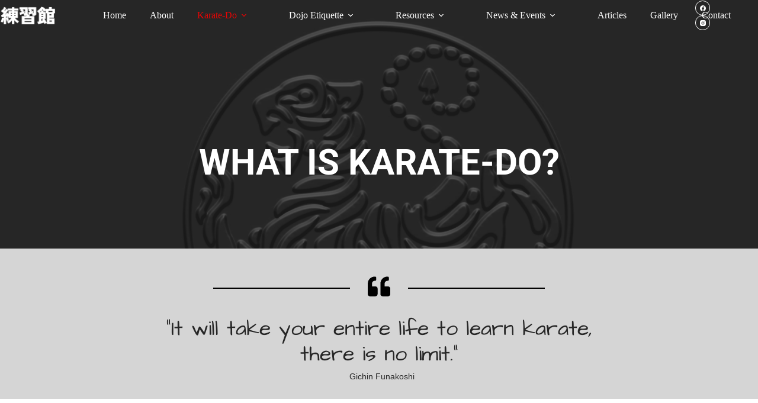

--- FILE ---
content_type: text/html; charset=UTF-8
request_url: https://mayfieldrenshukankarateclub.com/what-is-karate-do/
body_size: 24350
content:
<!doctype html>
<html lang="en-US">
<head>
	
	<meta charset="UTF-8">
	<meta name="viewport" content="width=device-width, initial-scale=1, maximum-scale=5, viewport-fit=cover">
	<link rel="profile" href="https://gmpg.org/xfn/11">

	<title>What Is Karate Do? &#8211; Mayfield Renshukan Karate Club</title>
<meta name='robots' content='max-image-preview:large' />
<link rel='dns-prefetch' href='//static.addtoany.com' />
<link rel='dns-prefetch' href='//fonts.googleapis.com' />
<link rel="alternate" type="application/rss+xml" title="Mayfield Renshukan Karate Club &raquo; Feed" href="https://mayfieldrenshukankarateclub.com/feed/" />
<link rel="alternate" type="application/rss+xml" title="Mayfield Renshukan Karate Club &raquo; Comments Feed" href="https://mayfieldrenshukankarateclub.com/comments/feed/" />
<link rel="alternate" type="text/calendar" title="Mayfield Renshukan Karate Club &raquo; iCal Feed" href="https://mayfieldrenshukankarateclub.com/events/?ical=1" />
<link rel="alternate" title="oEmbed (JSON)" type="application/json+oembed" href="https://mayfieldrenshukankarateclub.com/wp-json/oembed/1.0/embed?url=https%3A%2F%2Fmayfieldrenshukankarateclub.com%2Fwhat-is-karate-do%2F" />
<link rel="alternate" title="oEmbed (XML)" type="text/xml+oembed" href="https://mayfieldrenshukankarateclub.com/wp-json/oembed/1.0/embed?url=https%3A%2F%2Fmayfieldrenshukankarateclub.com%2Fwhat-is-karate-do%2F&#038;format=xml" />
<style id='wp-img-auto-sizes-contain-inline-css'>
img:is([sizes=auto i],[sizes^="auto," i]){contain-intrinsic-size:3000px 1500px}
/*# sourceURL=wp-img-auto-sizes-contain-inline-css */
</style>

<link rel='stylesheet' id='blocksy-dynamic-global-css' href='https://mayfieldrenshukankarateclub.com/wp-content/uploads/blocksy/css/global.css?ver=45635' media='all' />
<link rel='stylesheet' id='font-awesome-5-all-css' href='https://mayfieldrenshukankarateclub.com/wp-content/plugins/elementor/assets/lib/font-awesome/css/all.min.css?ver=3.34.1' media='all' />
<link rel='stylesheet' id='font-awesome-4-shim-css' href='https://mayfieldrenshukankarateclub.com/wp-content/plugins/elementor/assets/lib/font-awesome/css/v4-shims.min.css?ver=3.34.1' media='all' />
<style id='global-styles-inline-css'>
:root{--wp--preset--aspect-ratio--square: 1;--wp--preset--aspect-ratio--4-3: 4/3;--wp--preset--aspect-ratio--3-4: 3/4;--wp--preset--aspect-ratio--3-2: 3/2;--wp--preset--aspect-ratio--2-3: 2/3;--wp--preset--aspect-ratio--16-9: 16/9;--wp--preset--aspect-ratio--9-16: 9/16;--wp--preset--color--black: #000000;--wp--preset--color--cyan-bluish-gray: #abb8c3;--wp--preset--color--white: #ffffff;--wp--preset--color--pale-pink: #f78da7;--wp--preset--color--vivid-red: #cf2e2e;--wp--preset--color--luminous-vivid-orange: #ff6900;--wp--preset--color--luminous-vivid-amber: #fcb900;--wp--preset--color--light-green-cyan: #7bdcb5;--wp--preset--color--vivid-green-cyan: #00d084;--wp--preset--color--pale-cyan-blue: #8ed1fc;--wp--preset--color--vivid-cyan-blue: #0693e3;--wp--preset--color--vivid-purple: #9b51e0;--wp--preset--color--palette-color-1: var(--theme-palette-color-1, #ffffff);--wp--preset--color--palette-color-2: var(--theme-palette-color-2, #e70404);--wp--preset--color--palette-color-3: var(--theme-palette-color-3, #262626);--wp--preset--color--palette-color-4: var(--theme-palette-color-4, #d5d5d5);--wp--preset--color--palette-color-5: var(--theme-palette-color-5, #ffffff);--wp--preset--color--palette-color-6: var(--theme-palette-color-6, #f3f3f3);--wp--preset--color--palette-color-7: var(--theme-palette-color-7, #FBFBFC);--wp--preset--color--palette-color-8: var(--theme-palette-color-8, #ffffff);--wp--preset--gradient--vivid-cyan-blue-to-vivid-purple: linear-gradient(135deg,rgb(6,147,227) 0%,rgb(155,81,224) 100%);--wp--preset--gradient--light-green-cyan-to-vivid-green-cyan: linear-gradient(135deg,rgb(122,220,180) 0%,rgb(0,208,130) 100%);--wp--preset--gradient--luminous-vivid-amber-to-luminous-vivid-orange: linear-gradient(135deg,rgb(252,185,0) 0%,rgb(255,105,0) 100%);--wp--preset--gradient--luminous-vivid-orange-to-vivid-red: linear-gradient(135deg,rgb(255,105,0) 0%,rgb(207,46,46) 100%);--wp--preset--gradient--very-light-gray-to-cyan-bluish-gray: linear-gradient(135deg,rgb(238,238,238) 0%,rgb(169,184,195) 100%);--wp--preset--gradient--cool-to-warm-spectrum: linear-gradient(135deg,rgb(74,234,220) 0%,rgb(151,120,209) 20%,rgb(207,42,186) 40%,rgb(238,44,130) 60%,rgb(251,105,98) 80%,rgb(254,248,76) 100%);--wp--preset--gradient--blush-light-purple: linear-gradient(135deg,rgb(255,206,236) 0%,rgb(152,150,240) 100%);--wp--preset--gradient--blush-bordeaux: linear-gradient(135deg,rgb(254,205,165) 0%,rgb(254,45,45) 50%,rgb(107,0,62) 100%);--wp--preset--gradient--luminous-dusk: linear-gradient(135deg,rgb(255,203,112) 0%,rgb(199,81,192) 50%,rgb(65,88,208) 100%);--wp--preset--gradient--pale-ocean: linear-gradient(135deg,rgb(255,245,203) 0%,rgb(182,227,212) 50%,rgb(51,167,181) 100%);--wp--preset--gradient--electric-grass: linear-gradient(135deg,rgb(202,248,128) 0%,rgb(113,206,126) 100%);--wp--preset--gradient--midnight: linear-gradient(135deg,rgb(2,3,129) 0%,rgb(40,116,252) 100%);--wp--preset--gradient--juicy-peach: linear-gradient(to right, #ffecd2 0%, #fcb69f 100%);--wp--preset--gradient--young-passion: linear-gradient(to right, #ff8177 0%, #ff867a 0%, #ff8c7f 21%, #f99185 52%, #cf556c 78%, #b12a5b 100%);--wp--preset--gradient--true-sunset: linear-gradient(to right, #fa709a 0%, #fee140 100%);--wp--preset--gradient--morpheus-den: linear-gradient(to top, #30cfd0 0%, #330867 100%);--wp--preset--gradient--plum-plate: linear-gradient(135deg, #667eea 0%, #764ba2 100%);--wp--preset--gradient--aqua-splash: linear-gradient(15deg, #13547a 0%, #80d0c7 100%);--wp--preset--gradient--love-kiss: linear-gradient(to top, #ff0844 0%, #ffb199 100%);--wp--preset--gradient--new-retrowave: linear-gradient(to top, #3b41c5 0%, #a981bb 49%, #ffc8a9 100%);--wp--preset--gradient--plum-bath: linear-gradient(to top, #cc208e 0%, #6713d2 100%);--wp--preset--gradient--high-flight: linear-gradient(to right, #0acffe 0%, #495aff 100%);--wp--preset--gradient--teen-party: linear-gradient(-225deg, #FF057C 0%, #8D0B93 50%, #321575 100%);--wp--preset--gradient--fabled-sunset: linear-gradient(-225deg, #231557 0%, #44107A 29%, #FF1361 67%, #FFF800 100%);--wp--preset--gradient--arielle-smile: radial-gradient(circle 248px at center, #16d9e3 0%, #30c7ec 47%, #46aef7 100%);--wp--preset--gradient--itmeo-branding: linear-gradient(180deg, #2af598 0%, #009efd 100%);--wp--preset--gradient--deep-blue: linear-gradient(to right, #6a11cb 0%, #2575fc 100%);--wp--preset--gradient--strong-bliss: linear-gradient(to right, #f78ca0 0%, #f9748f 19%, #fd868c 60%, #fe9a8b 100%);--wp--preset--gradient--sweet-period: linear-gradient(to top, #3f51b1 0%, #5a55ae 13%, #7b5fac 25%, #8f6aae 38%, #a86aa4 50%, #cc6b8e 62%, #f18271 75%, #f3a469 87%, #f7c978 100%);--wp--preset--gradient--purple-division: linear-gradient(to top, #7028e4 0%, #e5b2ca 100%);--wp--preset--gradient--cold-evening: linear-gradient(to top, #0c3483 0%, #a2b6df 100%, #6b8cce 100%, #a2b6df 100%);--wp--preset--gradient--mountain-rock: linear-gradient(to right, #868f96 0%, #596164 100%);--wp--preset--gradient--desert-hump: linear-gradient(to top, #c79081 0%, #dfa579 100%);--wp--preset--gradient--ethernal-constance: linear-gradient(to top, #09203f 0%, #537895 100%);--wp--preset--gradient--happy-memories: linear-gradient(-60deg, #ff5858 0%, #f09819 100%);--wp--preset--gradient--grown-early: linear-gradient(to top, #0ba360 0%, #3cba92 100%);--wp--preset--gradient--morning-salad: linear-gradient(-225deg, #B7F8DB 0%, #50A7C2 100%);--wp--preset--gradient--night-call: linear-gradient(-225deg, #AC32E4 0%, #7918F2 48%, #4801FF 100%);--wp--preset--gradient--mind-crawl: linear-gradient(-225deg, #473B7B 0%, #3584A7 51%, #30D2BE 100%);--wp--preset--gradient--angel-care: linear-gradient(-225deg, #FFE29F 0%, #FFA99F 48%, #FF719A 100%);--wp--preset--gradient--juicy-cake: linear-gradient(to top, #e14fad 0%, #f9d423 100%);--wp--preset--gradient--rich-metal: linear-gradient(to right, #d7d2cc 0%, #304352 100%);--wp--preset--gradient--mole-hall: linear-gradient(-20deg, #616161 0%, #9bc5c3 100%);--wp--preset--gradient--cloudy-knoxville: linear-gradient(120deg, #fdfbfb 0%, #ebedee 100%);--wp--preset--gradient--soft-grass: linear-gradient(to top, #c1dfc4 0%, #deecdd 100%);--wp--preset--gradient--saint-petersburg: linear-gradient(135deg, #f5f7fa 0%, #c3cfe2 100%);--wp--preset--gradient--everlasting-sky: linear-gradient(135deg, #fdfcfb 0%, #e2d1c3 100%);--wp--preset--gradient--kind-steel: linear-gradient(-20deg, #e9defa 0%, #fbfcdb 100%);--wp--preset--gradient--over-sun: linear-gradient(60deg, #abecd6 0%, #fbed96 100%);--wp--preset--gradient--premium-white: linear-gradient(to top, #d5d4d0 0%, #d5d4d0 1%, #eeeeec 31%, #efeeec 75%, #e9e9e7 100%);--wp--preset--gradient--clean-mirror: linear-gradient(45deg, #93a5cf 0%, #e4efe9 100%);--wp--preset--gradient--wild-apple: linear-gradient(to top, #d299c2 0%, #fef9d7 100%);--wp--preset--gradient--snow-again: linear-gradient(to top, #e6e9f0 0%, #eef1f5 100%);--wp--preset--gradient--confident-cloud: linear-gradient(to top, #dad4ec 0%, #dad4ec 1%, #f3e7e9 100%);--wp--preset--gradient--glass-water: linear-gradient(to top, #dfe9f3 0%, white 100%);--wp--preset--gradient--perfect-white: linear-gradient(-225deg, #E3FDF5 0%, #FFE6FA 100%);--wp--preset--font-size--small: 13px;--wp--preset--font-size--medium: 20px;--wp--preset--font-size--large: clamp(22px, 1.375rem + ((1vw - 3.2px) * 0.625), 30px);--wp--preset--font-size--x-large: clamp(30px, 1.875rem + ((1vw - 3.2px) * 1.563), 50px);--wp--preset--font-size--xx-large: clamp(45px, 2.813rem + ((1vw - 3.2px) * 2.734), 80px);--wp--preset--spacing--20: 0.44rem;--wp--preset--spacing--30: 0.67rem;--wp--preset--spacing--40: 1rem;--wp--preset--spacing--50: 1.5rem;--wp--preset--spacing--60: 2.25rem;--wp--preset--spacing--70: 3.38rem;--wp--preset--spacing--80: 5.06rem;--wp--preset--shadow--natural: 6px 6px 9px rgba(0, 0, 0, 0.2);--wp--preset--shadow--deep: 12px 12px 50px rgba(0, 0, 0, 0.4);--wp--preset--shadow--sharp: 6px 6px 0px rgba(0, 0, 0, 0.2);--wp--preset--shadow--outlined: 6px 6px 0px -3px rgb(255, 255, 255), 6px 6px rgb(0, 0, 0);--wp--preset--shadow--crisp: 6px 6px 0px rgb(0, 0, 0);}:root { --wp--style--global--content-size: var(--theme-block-max-width);--wp--style--global--wide-size: var(--theme-block-wide-max-width); }:where(body) { margin: 0; }.wp-site-blocks > .alignleft { float: left; margin-right: 2em; }.wp-site-blocks > .alignright { float: right; margin-left: 2em; }.wp-site-blocks > .aligncenter { justify-content: center; margin-left: auto; margin-right: auto; }:where(.wp-site-blocks) > * { margin-block-start: var(--theme-content-spacing); margin-block-end: 0; }:where(.wp-site-blocks) > :first-child { margin-block-start: 0; }:where(.wp-site-blocks) > :last-child { margin-block-end: 0; }:root { --wp--style--block-gap: var(--theme-content-spacing); }:root :where(.is-layout-flow) > :first-child{margin-block-start: 0;}:root :where(.is-layout-flow) > :last-child{margin-block-end: 0;}:root :where(.is-layout-flow) > *{margin-block-start: var(--theme-content-spacing);margin-block-end: 0;}:root :where(.is-layout-constrained) > :first-child{margin-block-start: 0;}:root :where(.is-layout-constrained) > :last-child{margin-block-end: 0;}:root :where(.is-layout-constrained) > *{margin-block-start: var(--theme-content-spacing);margin-block-end: 0;}:root :where(.is-layout-flex){gap: var(--theme-content-spacing);}:root :where(.is-layout-grid){gap: var(--theme-content-spacing);}.is-layout-flow > .alignleft{float: left;margin-inline-start: 0;margin-inline-end: 2em;}.is-layout-flow > .alignright{float: right;margin-inline-start: 2em;margin-inline-end: 0;}.is-layout-flow > .aligncenter{margin-left: auto !important;margin-right: auto !important;}.is-layout-constrained > .alignleft{float: left;margin-inline-start: 0;margin-inline-end: 2em;}.is-layout-constrained > .alignright{float: right;margin-inline-start: 2em;margin-inline-end: 0;}.is-layout-constrained > .aligncenter{margin-left: auto !important;margin-right: auto !important;}.is-layout-constrained > :where(:not(.alignleft):not(.alignright):not(.alignfull)){max-width: var(--wp--style--global--content-size);margin-left: auto !important;margin-right: auto !important;}.is-layout-constrained > .alignwide{max-width: var(--wp--style--global--wide-size);}body .is-layout-flex{display: flex;}.is-layout-flex{flex-wrap: wrap;align-items: center;}.is-layout-flex > :is(*, div){margin: 0;}body .is-layout-grid{display: grid;}.is-layout-grid > :is(*, div){margin: 0;}body{padding-top: 0px;padding-right: 0px;padding-bottom: 0px;padding-left: 0px;}:root :where(.wp-element-button, .wp-block-button__link){font-style: inherit;font-weight: inherit;letter-spacing: inherit;text-transform: inherit;}.has-black-color{color: var(--wp--preset--color--black) !important;}.has-cyan-bluish-gray-color{color: var(--wp--preset--color--cyan-bluish-gray) !important;}.has-white-color{color: var(--wp--preset--color--white) !important;}.has-pale-pink-color{color: var(--wp--preset--color--pale-pink) !important;}.has-vivid-red-color{color: var(--wp--preset--color--vivid-red) !important;}.has-luminous-vivid-orange-color{color: var(--wp--preset--color--luminous-vivid-orange) !important;}.has-luminous-vivid-amber-color{color: var(--wp--preset--color--luminous-vivid-amber) !important;}.has-light-green-cyan-color{color: var(--wp--preset--color--light-green-cyan) !important;}.has-vivid-green-cyan-color{color: var(--wp--preset--color--vivid-green-cyan) !important;}.has-pale-cyan-blue-color{color: var(--wp--preset--color--pale-cyan-blue) !important;}.has-vivid-cyan-blue-color{color: var(--wp--preset--color--vivid-cyan-blue) !important;}.has-vivid-purple-color{color: var(--wp--preset--color--vivid-purple) !important;}.has-palette-color-1-color{color: var(--wp--preset--color--palette-color-1) !important;}.has-palette-color-2-color{color: var(--wp--preset--color--palette-color-2) !important;}.has-palette-color-3-color{color: var(--wp--preset--color--palette-color-3) !important;}.has-palette-color-4-color{color: var(--wp--preset--color--palette-color-4) !important;}.has-palette-color-5-color{color: var(--wp--preset--color--palette-color-5) !important;}.has-palette-color-6-color{color: var(--wp--preset--color--palette-color-6) !important;}.has-palette-color-7-color{color: var(--wp--preset--color--palette-color-7) !important;}.has-palette-color-8-color{color: var(--wp--preset--color--palette-color-8) !important;}.has-black-background-color{background-color: var(--wp--preset--color--black) !important;}.has-cyan-bluish-gray-background-color{background-color: var(--wp--preset--color--cyan-bluish-gray) !important;}.has-white-background-color{background-color: var(--wp--preset--color--white) !important;}.has-pale-pink-background-color{background-color: var(--wp--preset--color--pale-pink) !important;}.has-vivid-red-background-color{background-color: var(--wp--preset--color--vivid-red) !important;}.has-luminous-vivid-orange-background-color{background-color: var(--wp--preset--color--luminous-vivid-orange) !important;}.has-luminous-vivid-amber-background-color{background-color: var(--wp--preset--color--luminous-vivid-amber) !important;}.has-light-green-cyan-background-color{background-color: var(--wp--preset--color--light-green-cyan) !important;}.has-vivid-green-cyan-background-color{background-color: var(--wp--preset--color--vivid-green-cyan) !important;}.has-pale-cyan-blue-background-color{background-color: var(--wp--preset--color--pale-cyan-blue) !important;}.has-vivid-cyan-blue-background-color{background-color: var(--wp--preset--color--vivid-cyan-blue) !important;}.has-vivid-purple-background-color{background-color: var(--wp--preset--color--vivid-purple) !important;}.has-palette-color-1-background-color{background-color: var(--wp--preset--color--palette-color-1) !important;}.has-palette-color-2-background-color{background-color: var(--wp--preset--color--palette-color-2) !important;}.has-palette-color-3-background-color{background-color: var(--wp--preset--color--palette-color-3) !important;}.has-palette-color-4-background-color{background-color: var(--wp--preset--color--palette-color-4) !important;}.has-palette-color-5-background-color{background-color: var(--wp--preset--color--palette-color-5) !important;}.has-palette-color-6-background-color{background-color: var(--wp--preset--color--palette-color-6) !important;}.has-palette-color-7-background-color{background-color: var(--wp--preset--color--palette-color-7) !important;}.has-palette-color-8-background-color{background-color: var(--wp--preset--color--palette-color-8) !important;}.has-black-border-color{border-color: var(--wp--preset--color--black) !important;}.has-cyan-bluish-gray-border-color{border-color: var(--wp--preset--color--cyan-bluish-gray) !important;}.has-white-border-color{border-color: var(--wp--preset--color--white) !important;}.has-pale-pink-border-color{border-color: var(--wp--preset--color--pale-pink) !important;}.has-vivid-red-border-color{border-color: var(--wp--preset--color--vivid-red) !important;}.has-luminous-vivid-orange-border-color{border-color: var(--wp--preset--color--luminous-vivid-orange) !important;}.has-luminous-vivid-amber-border-color{border-color: var(--wp--preset--color--luminous-vivid-amber) !important;}.has-light-green-cyan-border-color{border-color: var(--wp--preset--color--light-green-cyan) !important;}.has-vivid-green-cyan-border-color{border-color: var(--wp--preset--color--vivid-green-cyan) !important;}.has-pale-cyan-blue-border-color{border-color: var(--wp--preset--color--pale-cyan-blue) !important;}.has-vivid-cyan-blue-border-color{border-color: var(--wp--preset--color--vivid-cyan-blue) !important;}.has-vivid-purple-border-color{border-color: var(--wp--preset--color--vivid-purple) !important;}.has-palette-color-1-border-color{border-color: var(--wp--preset--color--palette-color-1) !important;}.has-palette-color-2-border-color{border-color: var(--wp--preset--color--palette-color-2) !important;}.has-palette-color-3-border-color{border-color: var(--wp--preset--color--palette-color-3) !important;}.has-palette-color-4-border-color{border-color: var(--wp--preset--color--palette-color-4) !important;}.has-palette-color-5-border-color{border-color: var(--wp--preset--color--palette-color-5) !important;}.has-palette-color-6-border-color{border-color: var(--wp--preset--color--palette-color-6) !important;}.has-palette-color-7-border-color{border-color: var(--wp--preset--color--palette-color-7) !important;}.has-palette-color-8-border-color{border-color: var(--wp--preset--color--palette-color-8) !important;}.has-vivid-cyan-blue-to-vivid-purple-gradient-background{background: var(--wp--preset--gradient--vivid-cyan-blue-to-vivid-purple) !important;}.has-light-green-cyan-to-vivid-green-cyan-gradient-background{background: var(--wp--preset--gradient--light-green-cyan-to-vivid-green-cyan) !important;}.has-luminous-vivid-amber-to-luminous-vivid-orange-gradient-background{background: var(--wp--preset--gradient--luminous-vivid-amber-to-luminous-vivid-orange) !important;}.has-luminous-vivid-orange-to-vivid-red-gradient-background{background: var(--wp--preset--gradient--luminous-vivid-orange-to-vivid-red) !important;}.has-very-light-gray-to-cyan-bluish-gray-gradient-background{background: var(--wp--preset--gradient--very-light-gray-to-cyan-bluish-gray) !important;}.has-cool-to-warm-spectrum-gradient-background{background: var(--wp--preset--gradient--cool-to-warm-spectrum) !important;}.has-blush-light-purple-gradient-background{background: var(--wp--preset--gradient--blush-light-purple) !important;}.has-blush-bordeaux-gradient-background{background: var(--wp--preset--gradient--blush-bordeaux) !important;}.has-luminous-dusk-gradient-background{background: var(--wp--preset--gradient--luminous-dusk) !important;}.has-pale-ocean-gradient-background{background: var(--wp--preset--gradient--pale-ocean) !important;}.has-electric-grass-gradient-background{background: var(--wp--preset--gradient--electric-grass) !important;}.has-midnight-gradient-background{background: var(--wp--preset--gradient--midnight) !important;}.has-juicy-peach-gradient-background{background: var(--wp--preset--gradient--juicy-peach) !important;}.has-young-passion-gradient-background{background: var(--wp--preset--gradient--young-passion) !important;}.has-true-sunset-gradient-background{background: var(--wp--preset--gradient--true-sunset) !important;}.has-morpheus-den-gradient-background{background: var(--wp--preset--gradient--morpheus-den) !important;}.has-plum-plate-gradient-background{background: var(--wp--preset--gradient--plum-plate) !important;}.has-aqua-splash-gradient-background{background: var(--wp--preset--gradient--aqua-splash) !important;}.has-love-kiss-gradient-background{background: var(--wp--preset--gradient--love-kiss) !important;}.has-new-retrowave-gradient-background{background: var(--wp--preset--gradient--new-retrowave) !important;}.has-plum-bath-gradient-background{background: var(--wp--preset--gradient--plum-bath) !important;}.has-high-flight-gradient-background{background: var(--wp--preset--gradient--high-flight) !important;}.has-teen-party-gradient-background{background: var(--wp--preset--gradient--teen-party) !important;}.has-fabled-sunset-gradient-background{background: var(--wp--preset--gradient--fabled-sunset) !important;}.has-arielle-smile-gradient-background{background: var(--wp--preset--gradient--arielle-smile) !important;}.has-itmeo-branding-gradient-background{background: var(--wp--preset--gradient--itmeo-branding) !important;}.has-deep-blue-gradient-background{background: var(--wp--preset--gradient--deep-blue) !important;}.has-strong-bliss-gradient-background{background: var(--wp--preset--gradient--strong-bliss) !important;}.has-sweet-period-gradient-background{background: var(--wp--preset--gradient--sweet-period) !important;}.has-purple-division-gradient-background{background: var(--wp--preset--gradient--purple-division) !important;}.has-cold-evening-gradient-background{background: var(--wp--preset--gradient--cold-evening) !important;}.has-mountain-rock-gradient-background{background: var(--wp--preset--gradient--mountain-rock) !important;}.has-desert-hump-gradient-background{background: var(--wp--preset--gradient--desert-hump) !important;}.has-ethernal-constance-gradient-background{background: var(--wp--preset--gradient--ethernal-constance) !important;}.has-happy-memories-gradient-background{background: var(--wp--preset--gradient--happy-memories) !important;}.has-grown-early-gradient-background{background: var(--wp--preset--gradient--grown-early) !important;}.has-morning-salad-gradient-background{background: var(--wp--preset--gradient--morning-salad) !important;}.has-night-call-gradient-background{background: var(--wp--preset--gradient--night-call) !important;}.has-mind-crawl-gradient-background{background: var(--wp--preset--gradient--mind-crawl) !important;}.has-angel-care-gradient-background{background: var(--wp--preset--gradient--angel-care) !important;}.has-juicy-cake-gradient-background{background: var(--wp--preset--gradient--juicy-cake) !important;}.has-rich-metal-gradient-background{background: var(--wp--preset--gradient--rich-metal) !important;}.has-mole-hall-gradient-background{background: var(--wp--preset--gradient--mole-hall) !important;}.has-cloudy-knoxville-gradient-background{background: var(--wp--preset--gradient--cloudy-knoxville) !important;}.has-soft-grass-gradient-background{background: var(--wp--preset--gradient--soft-grass) !important;}.has-saint-petersburg-gradient-background{background: var(--wp--preset--gradient--saint-petersburg) !important;}.has-everlasting-sky-gradient-background{background: var(--wp--preset--gradient--everlasting-sky) !important;}.has-kind-steel-gradient-background{background: var(--wp--preset--gradient--kind-steel) !important;}.has-over-sun-gradient-background{background: var(--wp--preset--gradient--over-sun) !important;}.has-premium-white-gradient-background{background: var(--wp--preset--gradient--premium-white) !important;}.has-clean-mirror-gradient-background{background: var(--wp--preset--gradient--clean-mirror) !important;}.has-wild-apple-gradient-background{background: var(--wp--preset--gradient--wild-apple) !important;}.has-snow-again-gradient-background{background: var(--wp--preset--gradient--snow-again) !important;}.has-confident-cloud-gradient-background{background: var(--wp--preset--gradient--confident-cloud) !important;}.has-glass-water-gradient-background{background: var(--wp--preset--gradient--glass-water) !important;}.has-perfect-white-gradient-background{background: var(--wp--preset--gradient--perfect-white) !important;}.has-small-font-size{font-size: var(--wp--preset--font-size--small) !important;}.has-medium-font-size{font-size: var(--wp--preset--font-size--medium) !important;}.has-large-font-size{font-size: var(--wp--preset--font-size--large) !important;}.has-x-large-font-size{font-size: var(--wp--preset--font-size--x-large) !important;}.has-xx-large-font-size{font-size: var(--wp--preset--font-size--xx-large) !important;}
:root :where(.wp-block-pullquote){font-size: clamp(0.984em, 0.984rem + ((1vw - 0.2em) * 0.645), 1.5em);line-height: 1.6;}
/*# sourceURL=global-styles-inline-css */
</style>
<link rel='stylesheet' id='tribe-events-v2-single-skeleton-css' href='https://mayfieldrenshukankarateclub.com/wp-content/plugins/the-events-calendar/build/css/tribe-events-single-skeleton.css?ver=6.15.14' media='all' />
<link rel='stylesheet' id='tribe-events-v2-single-skeleton-full-css' href='https://mayfieldrenshukankarateclub.com/wp-content/plugins/the-events-calendar/build/css/tribe-events-single-full.css?ver=6.15.14' media='all' />
<link rel='stylesheet' id='tec-events-elementor-widgets-base-styles-css' href='https://mayfieldrenshukankarateclub.com/wp-content/plugins/the-events-calendar/build/css/integrations/plugins/elementor/widgets/widget-base.css?ver=6.15.14' media='all' />
<link rel='stylesheet' id='uagb-block-positioning-css-css' href='https://mayfieldrenshukankarateclub.com/wp-content/plugins/ultimate-addons-for-gutenberg/assets/css/spectra-block-positioning.min.css?ver=2.19.17' media='all' />
<link rel='stylesheet' id='uag-style-1125-css' href='https://mayfieldrenshukankarateclub.com/wp-content/uploads/uag-plugin/assets/1000/uag-css-1125.css?ver=1768665505' media='all' />
<link rel='stylesheet' id='cute-alert-css' href='https://mayfieldrenshukankarateclub.com/wp-content/plugins/metform/public/assets/lib/cute-alert/style.css?ver=4.1.2' media='all' />
<link rel='stylesheet' id='text-editor-style-css' href='https://mayfieldrenshukankarateclub.com/wp-content/plugins/metform/public/assets/css/text-editor.css?ver=4.1.2' media='all' />
<link rel='stylesheet' id='parent-style-css' href='https://mayfieldrenshukankarateclub.com/wp-content/themes/blocksy/style.css?ver=6.9' media='all' />
<link rel='stylesheet' id='blocksy-fonts-font-source-google-css' href='https://fonts.googleapis.com/css2?family=Raleway:wght@400;500;600;700&#038;family=Roboto:wght@400;700&#038;family=Architects%20Daughter:wght@400&#038;display=swap' media='all' />
<link rel='stylesheet' id='ct-main-styles-css' href='https://mayfieldrenshukankarateclub.com/wp-content/themes/blocksy/static/bundle/main.min.css?ver=2.1.25' media='all' />
<link rel='stylesheet' id='ct-elementor-styles-css' href='https://mayfieldrenshukankarateclub.com/wp-content/themes/blocksy/static/bundle/elementor-frontend.min.css?ver=2.1.25' media='all' />
<link rel='stylesheet' id='ct-tribe-events-styles-css' href='https://mayfieldrenshukankarateclub.com/wp-content/themes/blocksy/static/bundle/tribe-events.min.css?ver=2.1.25' media='all' />
<link rel='stylesheet' id='addtoany-css' href='https://mayfieldrenshukankarateclub.com/wp-content/plugins/add-to-any/addtoany.min.css?ver=1.16' media='all' />
<link rel='stylesheet' id='elementor-frontend-css' href='https://mayfieldrenshukankarateclub.com/wp-content/plugins/elementor/assets/css/frontend.min.css?ver=3.34.1' media='all' />
<link rel='stylesheet' id='elementor-post-7-css' href='https://mayfieldrenshukankarateclub.com/wp-content/uploads/elementor/css/post-7.css?ver=1768645635' media='all' />
<link rel='stylesheet' id='widget-heading-css' href='https://mayfieldrenshukankarateclub.com/wp-content/plugins/elementor/assets/css/widget-heading.min.css?ver=3.34.1' media='all' />
<link rel='stylesheet' id='widget-divider-css' href='https://mayfieldrenshukankarateclub.com/wp-content/plugins/elementor/assets/css/widget-divider.min.css?ver=3.34.1' media='all' />
<link rel='stylesheet' id='elementor-post-1125-css' href='https://mayfieldrenshukankarateclub.com/wp-content/uploads/elementor/css/post-1125.css?ver=1768665602' media='all' />
<link rel='stylesheet' id='wpr-text-animations-css-css' href='https://mayfieldrenshukankarateclub.com/wp-content/plugins/royal-elementor-addons/assets/css/lib/animations/text-animations.min.css?ver=1.7.1045' media='all' />
<link rel='stylesheet' id='wpr-addons-css-css' href='https://mayfieldrenshukankarateclub.com/wp-content/plugins/royal-elementor-addons/assets/css/frontend.min.css?ver=1.7.1045' media='all' />
<link rel='stylesheet' id='elementor-gf-local-roboto-css' href='https://mayfieldrenshukankarateclub.com/wp-content/uploads/elementor/google-fonts/css/roboto.css?ver=1742402462' media='all' />
<link rel='stylesheet' id='elementor-gf-local-robotoslab-css' href='https://mayfieldrenshukankarateclub.com/wp-content/uploads/elementor/google-fonts/css/robotoslab.css?ver=1742402466' media='all' />
<link rel='stylesheet' id='elementor-gf-local-architectsdaughter-css' href='https://mayfieldrenshukankarateclub.com/wp-content/uploads/elementor/google-fonts/css/architectsdaughter.css?ver=1742402467' media='all' />
<script src="https://mayfieldrenshukankarateclub.com/wp-content/plugins/elementor/assets/lib/font-awesome/js/v4-shims.min.js?ver=3.34.1" id="font-awesome-4-shim-js"></script>
<script id="addtoany-core-js-before">
window.a2a_config=window.a2a_config||{};a2a_config.callbacks=[];a2a_config.overlays=[];a2a_config.templates={};
a2a_config.icon_color="#2b2b2b,#ffffff";

//# sourceURL=addtoany-core-js-before
</script>
<script defer src="https://static.addtoany.com/menu/page.js" id="addtoany-core-js"></script>
<script data-cfasync="false" src="https://mayfieldrenshukankarateclub.com/wp-includes/js/jquery/jquery.min.js?ver=3.7.1" id="jquery-core-js"></script>
<script data-cfasync="false" src="https://mayfieldrenshukankarateclub.com/wp-includes/js/jquery/jquery-migrate.min.js?ver=3.4.1" id="jquery-migrate-js"></script>
<script defer src="https://mayfieldrenshukankarateclub.com/wp-content/plugins/add-to-any/addtoany.min.js?ver=1.1" id="addtoany-jquery-js"></script>
<link rel="https://api.w.org/" href="https://mayfieldrenshukankarateclub.com/wp-json/" /><link rel="alternate" title="JSON" type="application/json" href="https://mayfieldrenshukankarateclub.com/wp-json/wp/v2/pages/1125" /><link rel="EditURI" type="application/rsd+xml" title="RSD" href="https://mayfieldrenshukankarateclub.com/xmlrpc.php?rsd" />
<meta name="generator" content="WordPress 6.9" />
<link rel="canonical" href="https://mayfieldrenshukankarateclub.com/what-is-karate-do/" />
<link rel='shortlink' href='https://mayfieldrenshukankarateclub.com/?p=1125' />
<meta name="tec-api-version" content="v1"><meta name="tec-api-origin" content="https://mayfieldrenshukankarateclub.com"><link rel="alternate" href="https://mayfieldrenshukankarateclub.com/wp-json/tribe/events/v1/" /><noscript><link rel='stylesheet' href='https://mayfieldrenshukankarateclub.com/wp-content/themes/blocksy/static/bundle/no-scripts.min.css' type='text/css'></noscript>
<style id="ct-main-styles-inline-css">[data-header*="type-1"] {--has-transparent-header:1;}</style>
<meta name="generator" content="Elementor 3.34.1; features: e_font_icon_svg, additional_custom_breakpoints; settings: css_print_method-external, google_font-enabled, font_display-swap">
			<style>
				.e-con.e-parent:nth-of-type(n+4):not(.e-lazyloaded):not(.e-no-lazyload),
				.e-con.e-parent:nth-of-type(n+4):not(.e-lazyloaded):not(.e-no-lazyload) * {
					background-image: none !important;
				}
				@media screen and (max-height: 1024px) {
					.e-con.e-parent:nth-of-type(n+3):not(.e-lazyloaded):not(.e-no-lazyload),
					.e-con.e-parent:nth-of-type(n+3):not(.e-lazyloaded):not(.e-no-lazyload) * {
						background-image: none !important;
					}
				}
				@media screen and (max-height: 640px) {
					.e-con.e-parent:nth-of-type(n+2):not(.e-lazyloaded):not(.e-no-lazyload),
					.e-con.e-parent:nth-of-type(n+2):not(.e-lazyloaded):not(.e-no-lazyload) * {
						background-image: none !important;
					}
				}
			</style>
			<link rel="icon" href="https://mayfieldrenshukankarateclub.com/wp-content/uploads/2024/07/Favicon-Crest-150x150.png" sizes="32x32" />
<link rel="icon" href="https://mayfieldrenshukankarateclub.com/wp-content/uploads/2024/07/Favicon-Crest-300x300.png" sizes="192x192" />
<link rel="apple-touch-icon" href="https://mayfieldrenshukankarateclub.com/wp-content/uploads/2024/07/Favicon-Crest-300x300.png" />
<meta name="msapplication-TileImage" content="https://mayfieldrenshukankarateclub.com/wp-content/uploads/2024/07/Favicon-Crest-300x300.png" />
		<style id="wp-custom-css">
			.ct-frosted-glass {
	backdrop-filter: blur(40px) brightness(200%);
	-webkit-backdrop-filter: blur(40px) brightness(200%);
}

.ct-subscribe-form {
	--theme-form-field-height: 60px;
	--theme-form-field-padding: 0 25px;
	--theme-form-field-background-initial-color: #000;
	--theme-form-field-background-focus-color: rgba(0, 0, 0, 0.4);
	--theme-form-field-border-width: 0;
	--theme-text-color: #fff;
	
	
	--theme-button-min-height: 60px;
	--theme-button-background-initial-color: var(--theme-palette-color-1);
	--theme-button-text-initial-color: #fff;
}

/* main icon boxes */
.ct-mainbox h5,
.ct-mainbox h6,
.ct-mainbox p {
	transition: all 0.2s ease;
}
.ct-mainbox:hover h5,
.ct-mainbox:hover h6,
.ct-mainbox:hover p { 
	color: var(--theme-palette-color-8) !important;
}

.elementor-shortcode [data-products] figure {
	margin-bottom: var(--product-element-spacing, 10px) !important;
}





/* Contact Form 7 - Custom Styling */

/* General Form Styling */
.wpcf7-form {
    font-family: Helvetica, Arial, sans-serif;
    font-size: 14px;
}

/* Form Field Styling */
.wpcf7-form input[type="text"],
.wpcf7-form input[type="email"],
.wpcf7-form textarea {
    background-color: #ffffff;
    border: 1px solid #d3d3d3;
    padding: 10px;
    width: 100%;
    box-sizing: border-box;
    font-size: 14px;
    font-family: Helvetica, Arial, sans-serif;
}

/* Submit Button Styling */
.wpcf7-form input[type="submit"] {
    background-color: #f70808;
    color: #ffffff;
    border: none;
    padding: 10px 20px;
    cursor: pointer;
    font-size: 14px;
    transition: background-color 0.3s ease, color 0.3s ease;
}

/* Submit Button Hover Styling */
.wpcf7-form input[type="submit"]:hover {
    background-color: #262626;
    color: #ffffff;
}



		</style>
		<style id="wpr_lightbox_styles">
				.lg-backdrop {
					background-color: rgba(0,0,0,0.6) !important;
				}
				.lg-toolbar,
				.lg-dropdown {
					background-color: rgba(0,0,0,0.8) !important;
				}
				.lg-dropdown:after {
					border-bottom-color: rgba(0,0,0,0.8) !important;
				}
				.lg-sub-html {
					background-color: rgba(0,0,0,0.8) !important;
				}
				.lg-thumb-outer,
				.lg-progress-bar {
					background-color: #444444 !important;
				}
				.lg-progress {
					background-color: #a90707 !important;
				}
				.lg-icon {
					color: #efefef !important;
					font-size: 20px !important;
				}
				.lg-icon.lg-toogle-thumb {
					font-size: 24px !important;
				}
				.lg-icon:hover,
				.lg-dropdown-text:hover {
					color: #ffffff !important;
				}
				.lg-sub-html,
				.lg-dropdown-text {
					color: #efefef !important;
					font-size: 14px !important;
				}
				#lg-counter {
					color: #efefef !important;
					font-size: 14px !important;
				}
				.lg-prev,
				.lg-next {
					font-size: 35px !important;
				}

				/* Defaults */
				.lg-icon {
				background-color: transparent !important;
				}

				#lg-counter {
				opacity: 0.9;
				}

				.lg-thumb-outer {
				padding: 0 10px;
				}

				.lg-thumb-item {
				border-radius: 0 !important;
				border: none !important;
				opacity: 0.5;
				}

				.lg-thumb-item.active {
					opacity: 1;
				}
	         </style>	</head>


<body class="wp-singular page-template-default page page-id-1125 wp-embed-responsive wp-theme-blocksy wp-child-theme-blocksy-child eio-default tribe-no-js page-template-blocksy-child elementor-default elementor-kit-7 elementor-page elementor-page-1125 modula-best-grid-gallery ct-elementor-default-template" data-link="type-2" data-prefix="single_page" data-header="type-1" data-footer="type-1" itemscope="itemscope" itemtype="https://schema.org/WebPage">

<a class="skip-link screen-reader-text" href="#main">Skip to content</a><div class="ct-drawer-canvas" data-location="start"><div id="offcanvas" class="ct-panel ct-header" data-behaviour="right-side" role="dialog" aria-label="Offcanvas modal" inert=""><div class="ct-panel-inner">
		<div class="ct-panel-actions">
			
			<button class="ct-toggle-close" data-type="type-1" aria-label="Close drawer">
				<svg class="ct-icon" width="12" height="12" viewBox="0 0 15 15"><path d="M1 15a1 1 0 01-.71-.29 1 1 0 010-1.41l5.8-5.8-5.8-5.8A1 1 0 011.7.29l5.8 5.8 5.8-5.8a1 1 0 011.41 1.41l-5.8 5.8 5.8 5.8a1 1 0 01-1.41 1.41l-5.8-5.8-5.8 5.8A1 1 0 011 15z"/></svg>
			</button>
		</div>
		<div class="ct-panel-content" data-device="desktop"><div class="ct-panel-content-inner"></div></div><div class="ct-panel-content" data-device="mobile"><div class="ct-panel-content-inner">
<a href="https://mayfieldrenshukankarateclub.com/" class="site-logo-container" data-id="offcanvas-logo" rel="home" itemprop="url">
				</a>


<nav
	class="mobile-menu menu-container has-submenu"
	data-id="mobile-menu" data-interaction="click" data-toggle-type="type-1" data-submenu-dots="no"	aria-label="Main Menu">

	<ul id="menu-main-menu-1" class=""><li class="menu-item menu-item-type-post_type menu-item-object-page menu-item-home menu-item-965"><a href="https://mayfieldrenshukankarateclub.com/" class="ct-menu-link">Home</a></li>
<li class="menu-item menu-item-type-post_type menu-item-object-page menu-item-1080"><a href="https://mayfieldrenshukankarateclub.com/about/" class="ct-menu-link">About</a></li>
<li class="menu-item menu-item-type-custom menu-item-object-custom current-menu-ancestor current-menu-parent menu-item-has-children menu-item-1083"><span class="ct-sub-menu-parent"><a href="#" class="ct-menu-link">Karate-Do</a><button class="ct-toggle-dropdown-mobile" aria-label="Expand dropdown menu" aria-haspopup="true" aria-expanded="false"><svg class="ct-icon toggle-icon-1" width="15" height="15" viewBox="0 0 15 15" aria-hidden="true"><path d="M3.9,5.1l3.6,3.6l3.6-3.6l1.4,0.7l-5,5l-5-5L3.9,5.1z"/></svg></button></span>
<ul class="sub-menu">
	<li class="menu-item menu-item-type-post_type menu-item-object-page current-menu-item page_item page-item-1125 current_page_item menu-item-1133"><a href="https://mayfieldrenshukankarateclub.com/what-is-karate-do/" aria-current="page" class="ct-menu-link">What Is Karate Do?</a></li>
	<li class="menu-item menu-item-type-post_type menu-item-object-page menu-item-1142"><a href="https://mayfieldrenshukankarateclub.com/hirokazu-kanazawa-soke/" class="ct-menu-link">Hirokazu Kanazawa Soke</a></li>
	<li class="menu-item menu-item-type-post_type menu-item-object-page menu-item-1150"><a href="https://mayfieldrenshukankarateclub.com/nobuaki-kanazawa-kancho/" class="ct-menu-link">Nobuaki Kanazawa Kancho</a></li>
	<li class="menu-item menu-item-type-post_type menu-item-object-page menu-item-1159"><a href="https://mayfieldrenshukankarateclub.com/manabu-murakami-shuseki-shihan/" class="ct-menu-link">Manabu Murakami Shuseki Shihan</a></li>
	<li class="menu-item menu-item-type-post_type menu-item-object-page menu-item-1192"><a href="https://mayfieldrenshukankarateclub.com/shotokan-kata/" class="ct-menu-link">Shotokan Kata</a></li>
	<li class="menu-item menu-item-type-post_type menu-item-object-page menu-item-1202"><a href="https://mayfieldrenshukankarateclub.com/skif-kumite/" class="ct-menu-link">SKIF Kumite</a></li>
</ul>
</li>
<li class="menu-item menu-item-type-custom menu-item-object-custom menu-item-has-children menu-item-1084"><span class="ct-sub-menu-parent"><a href="#" class="ct-menu-link">Dojo Etiquette</a><button class="ct-toggle-dropdown-mobile" aria-label="Expand dropdown menu" aria-haspopup="true" aria-expanded="false"><svg class="ct-icon toggle-icon-1" width="15" height="15" viewBox="0 0 15 15" aria-hidden="true"><path d="M3.9,5.1l3.6,3.6l3.6-3.6l1.4,0.7l-5,5l-5-5L3.9,5.1z"/></svg></button></span>
<ul class="sub-menu">
	<li class="menu-item menu-item-type-post_type menu-item-object-page menu-item-1344"><a href="https://mayfieldrenshukankarateclub.com/in-the-dojo/" class="ct-menu-link">In The Dojo</a></li>
	<li class="menu-item menu-item-type-post_type menu-item-object-page menu-item-1343"><a href="https://mayfieldrenshukankarateclub.com/dojo-kun/" class="ct-menu-link">Dojo Kun</a></li>
	<li class="menu-item menu-item-type-post_type menu-item-object-page menu-item-3510"><a href="https://mayfieldrenshukankarateclub.com/dojo-etiquette/senpai-kohai/" class="ct-menu-link">Senpai-Kōhai</a></li>
	<li class="menu-item menu-item-type-post_type menu-item-object-page menu-item-1361"><a href="https://mayfieldrenshukankarateclub.com/dogi-and-obi/" class="ct-menu-link">Dogi and Obi</a></li>
</ul>
</li>
<li class="menu-item menu-item-type-custom menu-item-object-custom menu-item-has-children menu-item-1085"><span class="ct-sub-menu-parent"><a href="#" class="ct-menu-link">Resources</a><button class="ct-toggle-dropdown-mobile" aria-label="Expand dropdown menu" aria-haspopup="true" aria-expanded="false"><svg class="ct-icon toggle-icon-1" width="15" height="15" viewBox="0 0 15 15" aria-hidden="true"><path d="M3.9,5.1l3.6,3.6l3.6-3.6l1.4,0.7l-5,5l-5-5L3.9,5.1z"/></svg></button></span>
<ul class="sub-menu">
	<li class="menu-item menu-item-type-post_type menu-item-object-page menu-item-1379"><a href="https://mayfieldrenshukankarateclub.com/skif-grading-syllabus/" class="ct-menu-link">SKIF Grading Syllabus</a></li>
	<li class="menu-item menu-item-type-post_type menu-item-object-page menu-item-4163"><a href="https://mayfieldrenshukankarateclub.com/skif-dan-grading-syllabus/" class="ct-menu-link">SKIF Dan Grading Syllabus</a></li>
	<li class="menu-item menu-item-type-post_type menu-item-object-page menu-item-1388"><a href="https://mayfieldrenshukankarateclub.com/renshukan-club-policies/" class="ct-menu-link">Renshukan Club Policies</a></li>
	<li class="menu-item menu-item-type-custom menu-item-object-custom menu-item-2085"><a target="_blank" href="https://mayfieldrenshukankarateclub.com/wp-content/uploads/2024/07/skief-competition-rules-english.pdf" class="ct-menu-link">SKIEF Competition Rules</a></li>
	<li class="menu-item menu-item-type-custom menu-item-object-custom menu-item-1398"><a target="_blank" href="https://www.skifworld.com/" class="ct-menu-link">SKIF International</a></li>
	<li class="menu-item menu-item-type-custom menu-item-object-custom menu-item-1399"><a target="_blank" href="https://www.ski-ireland.com/" class="ct-menu-link">SKIF Ireland</a></li>
	<li class="menu-item menu-item-type-custom menu-item-object-custom menu-item-3129"><a target="_blank" href="https://www.skifyudanshakai.com/" class="ct-menu-link">SKIF Yudansha Kai</a></li>
</ul>
</li>
<li class="menu-item menu-item-type-custom menu-item-object-custom menu-item-has-children menu-item-2603"><span class="ct-sub-menu-parent"><a href="#" class="ct-menu-link">News &#038; Events</a><button class="ct-toggle-dropdown-mobile" aria-label="Expand dropdown menu" aria-haspopup="true" aria-expanded="false"><svg class="ct-icon toggle-icon-1" width="15" height="15" viewBox="0 0 15 15" aria-hidden="true"><path d="M3.9,5.1l3.6,3.6l3.6-3.6l1.4,0.7l-5,5l-5-5L3.9,5.1z"/></svg></button></span>
<ul class="sub-menu">
	<li class="menu-item menu-item-type-post_type menu-item-object-page menu-item-1081"><a href="https://mayfieldrenshukankarateclub.com/renshukan-news/" class="ct-menu-link">Renshukan News</a></li>
	<li class="menu-item menu-item-type-post_type menu-item-object-page menu-item-2609"><a href="https://mayfieldrenshukankarateclub.com/calender-of-events/" class="ct-menu-link">Calender of Events</a></li>
</ul>
</li>
<li class="menu-item menu-item-type-post_type menu-item-object-page menu-item-3747"><a href="https://mayfieldrenshukankarateclub.com/articles/" class="ct-menu-link">Articles</a></li>
<li class="menu-item menu-item-type-post_type menu-item-object-page menu-item-2303"><a href="https://mayfieldrenshukankarateclub.com/gallery/" class="ct-menu-link">Gallery</a></li>
<li class="menu-item menu-item-type-post_type menu-item-object-page menu-item-1082"><a href="https://mayfieldrenshukankarateclub.com/contact/" class="ct-menu-link">Contact</a></li>
</ul></nav>


<div
	class="ct-header-socials "
	data-id="socials">

	
		<div class="ct-social-box" data-color="custom" data-icon-size="custom" data-icons-type="rounded:outline" >
			
			
							
				<a href="https://www.facebook.com/mayfieldrenshukan/" data-network="facebook" aria-label="Facebook" target="_blank" rel="noopener noreferrer">
					<span class="ct-icon-container">
					<svg
					width="20px"
					height="20px"
					viewBox="0 0 20 20"
					aria-hidden="true">
						<path d="M20,10.1c0-5.5-4.5-10-10-10S0,4.5,0,10.1c0,5,3.7,9.1,8.4,9.9v-7H5.9v-2.9h2.5V7.9C8.4,5.4,9.9,4,12.2,4c1.1,0,2.2,0.2,2.2,0.2v2.5h-1.3c-1.2,0-1.6,0.8-1.6,1.6v1.9h2.8L13.9,13h-2.3v7C16.3,19.2,20,15.1,20,10.1z"/>
					</svg>
				</span>				</a>
							
				<a href="https://www.instagram.com/mayfieldrenshukan/" data-network="instagram" aria-label="Instagram" target="_blank" rel="noopener noreferrer">
					<span class="ct-icon-container">
					<svg
					width="20"
					height="20"
					viewBox="0 0 20 20"
					aria-hidden="true">
						<circle cx="10" cy="10" r="3.3"/>
						<path d="M14.2,0H5.8C2.6,0,0,2.6,0,5.8v8.3C0,17.4,2.6,20,5.8,20h8.3c3.2,0,5.8-2.6,5.8-5.8V5.8C20,2.6,17.4,0,14.2,0zM10,15c-2.8,0-5-2.2-5-5s2.2-5,5-5s5,2.2,5,5S12.8,15,10,15z M15.8,5C15.4,5,15,4.6,15,4.2s0.4-0.8,0.8-0.8s0.8,0.4,0.8,0.8S16.3,5,15.8,5z"/>
					</svg>
				</span>				</a>
			
			
					</div>

	
</div>
</div></div></div></div></div>
<div id="main-container">
	<header id="header" class="ct-header" data-id="type-1" itemscope="" itemtype="https://schema.org/WPHeader"><div data-device="desktop" data-transparent=""><div data-row="middle" data-column-set="2" data-transparent-row="yes"><div class="ct-container-fluid"><div data-column="start" data-placements="1"><div data-items="primary">
<div	class="site-branding"
	data-id="logo"		itemscope="itemscope" itemtype="https://schema.org/Organization">

			<a href="https://mayfieldrenshukankarateclub.com/" class="site-logo-container" rel="home" itemprop="url" ><img loading="lazy" width="196" height="67" src="https://mayfieldrenshukankarateclub.com/wp-content/uploads/2024/07/Site-Logo.png" class="default-logo" alt="Mayfield Renshukan Karate Club" decoding="async" /></a>	
	</div>

</div></div><div data-column="end" data-placements="1"><div data-items="primary">
<nav
	id="header-menu-1"
	class="header-menu-1 menu-container"
	data-id="menu" data-interaction="hover"	data-menu="type-1"
	data-dropdown="type-3:solid"		data-responsive="no"	itemscope="" itemtype="https://schema.org/SiteNavigationElement"	aria-label="Main Menu">

	<ul id="menu-main-menu" class="menu"><li id="menu-item-965" class="menu-item menu-item-type-post_type menu-item-object-page menu-item-home menu-item-965"><a href="https://mayfieldrenshukankarateclub.com/" class="ct-menu-link">Home</a></li>
<li id="menu-item-1080" class="menu-item menu-item-type-post_type menu-item-object-page menu-item-1080"><a href="https://mayfieldrenshukankarateclub.com/about/" class="ct-menu-link">About</a></li>
<li id="menu-item-1083" class="menu-item menu-item-type-custom menu-item-object-custom current-menu-ancestor current-menu-parent menu-item-has-children menu-item-1083 animated-submenu-block"><a href="#" class="ct-menu-link">Karate-Do<span class="ct-toggle-dropdown-desktop"><svg class="ct-icon" width="8" height="8" viewBox="0 0 15 15" aria-hidden="true"><path d="M2.1,3.2l5.4,5.4l5.4-5.4L15,4.3l-7.5,7.5L0,4.3L2.1,3.2z"/></svg></span></a><button class="ct-toggle-dropdown-desktop-ghost" aria-label="Expand dropdown menu" aria-haspopup="true" aria-expanded="false"></button>
<ul class="sub-menu">
	<li id="menu-item-1133" class="menu-item menu-item-type-post_type menu-item-object-page current-menu-item page_item page-item-1125 current_page_item menu-item-1133"><a href="https://mayfieldrenshukankarateclub.com/what-is-karate-do/" aria-current="page" class="ct-menu-link">What Is Karate Do?</a></li>
	<li id="menu-item-1142" class="menu-item menu-item-type-post_type menu-item-object-page menu-item-1142"><a href="https://mayfieldrenshukankarateclub.com/hirokazu-kanazawa-soke/" class="ct-menu-link">Hirokazu Kanazawa Soke</a></li>
	<li id="menu-item-1150" class="menu-item menu-item-type-post_type menu-item-object-page menu-item-1150"><a href="https://mayfieldrenshukankarateclub.com/nobuaki-kanazawa-kancho/" class="ct-menu-link">Nobuaki Kanazawa Kancho</a></li>
	<li id="menu-item-1159" class="menu-item menu-item-type-post_type menu-item-object-page menu-item-1159"><a href="https://mayfieldrenshukankarateclub.com/manabu-murakami-shuseki-shihan/" class="ct-menu-link">Manabu Murakami Shuseki Shihan</a></li>
	<li id="menu-item-1192" class="menu-item menu-item-type-post_type menu-item-object-page menu-item-1192"><a href="https://mayfieldrenshukankarateclub.com/shotokan-kata/" class="ct-menu-link">Shotokan Kata</a></li>
	<li id="menu-item-1202" class="menu-item menu-item-type-post_type menu-item-object-page menu-item-1202"><a href="https://mayfieldrenshukankarateclub.com/skif-kumite/" class="ct-menu-link">SKIF Kumite</a></li>
</ul>
</li>
<li id="menu-item-1084" class="menu-item menu-item-type-custom menu-item-object-custom menu-item-has-children menu-item-1084 animated-submenu-block"><a href="#" class="ct-menu-link">Dojo Etiquette<span class="ct-toggle-dropdown-desktop"><svg class="ct-icon" width="8" height="8" viewBox="0 0 15 15" aria-hidden="true"><path d="M2.1,3.2l5.4,5.4l5.4-5.4L15,4.3l-7.5,7.5L0,4.3L2.1,3.2z"/></svg></span></a><button class="ct-toggle-dropdown-desktop-ghost" aria-label="Expand dropdown menu" aria-haspopup="true" aria-expanded="false"></button>
<ul class="sub-menu">
	<li id="menu-item-1344" class="menu-item menu-item-type-post_type menu-item-object-page menu-item-1344"><a href="https://mayfieldrenshukankarateclub.com/in-the-dojo/" class="ct-menu-link">In The Dojo</a></li>
	<li id="menu-item-1343" class="menu-item menu-item-type-post_type menu-item-object-page menu-item-1343"><a href="https://mayfieldrenshukankarateclub.com/dojo-kun/" class="ct-menu-link">Dojo Kun</a></li>
	<li id="menu-item-3510" class="menu-item menu-item-type-post_type menu-item-object-page menu-item-3510"><a href="https://mayfieldrenshukankarateclub.com/dojo-etiquette/senpai-kohai/" class="ct-menu-link">Senpai-Kōhai</a></li>
	<li id="menu-item-1361" class="menu-item menu-item-type-post_type menu-item-object-page menu-item-1361"><a href="https://mayfieldrenshukankarateclub.com/dogi-and-obi/" class="ct-menu-link">Dogi and Obi</a></li>
</ul>
</li>
<li id="menu-item-1085" class="menu-item menu-item-type-custom menu-item-object-custom menu-item-has-children menu-item-1085 animated-submenu-block"><a href="#" class="ct-menu-link">Resources<span class="ct-toggle-dropdown-desktop"><svg class="ct-icon" width="8" height="8" viewBox="0 0 15 15" aria-hidden="true"><path d="M2.1,3.2l5.4,5.4l5.4-5.4L15,4.3l-7.5,7.5L0,4.3L2.1,3.2z"/></svg></span></a><button class="ct-toggle-dropdown-desktop-ghost" aria-label="Expand dropdown menu" aria-haspopup="true" aria-expanded="false"></button>
<ul class="sub-menu">
	<li id="menu-item-1379" class="menu-item menu-item-type-post_type menu-item-object-page menu-item-1379"><a href="https://mayfieldrenshukankarateclub.com/skif-grading-syllabus/" class="ct-menu-link">SKIF Grading Syllabus</a></li>
	<li id="menu-item-4163" class="menu-item menu-item-type-post_type menu-item-object-page menu-item-4163"><a href="https://mayfieldrenshukankarateclub.com/skif-dan-grading-syllabus/" class="ct-menu-link">SKIF Dan Grading Syllabus</a></li>
	<li id="menu-item-1388" class="menu-item menu-item-type-post_type menu-item-object-page menu-item-1388"><a href="https://mayfieldrenshukankarateclub.com/renshukan-club-policies/" class="ct-menu-link">Renshukan Club Policies</a></li>
	<li id="menu-item-2085" class="menu-item menu-item-type-custom menu-item-object-custom menu-item-2085"><a target="_blank" href="https://mayfieldrenshukankarateclub.com/wp-content/uploads/2024/07/skief-competition-rules-english.pdf" class="ct-menu-link">SKIEF Competition Rules</a></li>
	<li id="menu-item-1398" class="menu-item menu-item-type-custom menu-item-object-custom menu-item-1398"><a target="_blank" href="https://www.skifworld.com/" class="ct-menu-link">SKIF International</a></li>
	<li id="menu-item-1399" class="menu-item menu-item-type-custom menu-item-object-custom menu-item-1399"><a target="_blank" href="https://www.ski-ireland.com/" class="ct-menu-link">SKIF Ireland</a></li>
	<li id="menu-item-3129" class="menu-item menu-item-type-custom menu-item-object-custom menu-item-3129"><a target="_blank" href="https://www.skifyudanshakai.com/" class="ct-menu-link">SKIF Yudansha Kai</a></li>
</ul>
</li>
<li id="menu-item-2603" class="menu-item menu-item-type-custom menu-item-object-custom menu-item-has-children menu-item-2603 animated-submenu-block"><a href="#" class="ct-menu-link">News &#038; Events<span class="ct-toggle-dropdown-desktop"><svg class="ct-icon" width="8" height="8" viewBox="0 0 15 15" aria-hidden="true"><path d="M2.1,3.2l5.4,5.4l5.4-5.4L15,4.3l-7.5,7.5L0,4.3L2.1,3.2z"/></svg></span></a><button class="ct-toggle-dropdown-desktop-ghost" aria-label="Expand dropdown menu" aria-haspopup="true" aria-expanded="false"></button>
<ul class="sub-menu">
	<li id="menu-item-1081" class="menu-item menu-item-type-post_type menu-item-object-page menu-item-1081"><a href="https://mayfieldrenshukankarateclub.com/renshukan-news/" class="ct-menu-link">Renshukan News</a></li>
	<li id="menu-item-2609" class="menu-item menu-item-type-post_type menu-item-object-page menu-item-2609"><a href="https://mayfieldrenshukankarateclub.com/calender-of-events/" class="ct-menu-link">Calender of Events</a></li>
</ul>
</li>
<li id="menu-item-3747" class="menu-item menu-item-type-post_type menu-item-object-page menu-item-3747"><a href="https://mayfieldrenshukankarateclub.com/articles/" class="ct-menu-link">Articles</a></li>
<li id="menu-item-2303" class="menu-item menu-item-type-post_type menu-item-object-page menu-item-2303"><a href="https://mayfieldrenshukankarateclub.com/gallery/" class="ct-menu-link">Gallery</a></li>
<li id="menu-item-1082" class="menu-item menu-item-type-post_type menu-item-object-page menu-item-1082"><a href="https://mayfieldrenshukankarateclub.com/contact/" class="ct-menu-link">Contact</a></li>
</ul></nav>


<div
	class="ct-header-socials "
	data-id="socials">

	
		<div class="ct-social-box" data-color="custom" data-icon-size="custom" data-icons-type="rounded:outline" >
			
			
							
				<a href="https://www.facebook.com/mayfieldrenshukan/" data-network="facebook" aria-label="Facebook" target="_blank" rel="noopener noreferrer">
					<span class="ct-icon-container">
					<svg
					width="20px"
					height="20px"
					viewBox="0 0 20 20"
					aria-hidden="true">
						<path d="M20,10.1c0-5.5-4.5-10-10-10S0,4.5,0,10.1c0,5,3.7,9.1,8.4,9.9v-7H5.9v-2.9h2.5V7.9C8.4,5.4,9.9,4,12.2,4c1.1,0,2.2,0.2,2.2,0.2v2.5h-1.3c-1.2,0-1.6,0.8-1.6,1.6v1.9h2.8L13.9,13h-2.3v7C16.3,19.2,20,15.1,20,10.1z"/>
					</svg>
				</span>				</a>
							
				<a href="https://www.instagram.com/mayfieldrenshukan/" data-network="instagram" aria-label="Instagram" target="_blank" rel="noopener noreferrer">
					<span class="ct-icon-container">
					<svg
					width="20"
					height="20"
					viewBox="0 0 20 20"
					aria-hidden="true">
						<circle cx="10" cy="10" r="3.3"/>
						<path d="M14.2,0H5.8C2.6,0,0,2.6,0,5.8v8.3C0,17.4,2.6,20,5.8,20h8.3c3.2,0,5.8-2.6,5.8-5.8V5.8C20,2.6,17.4,0,14.2,0zM10,15c-2.8,0-5-2.2-5-5s2.2-5,5-5s5,2.2,5,5S12.8,15,10,15z M15.8,5C15.4,5,15,4.6,15,4.2s0.4-0.8,0.8-0.8s0.8,0.4,0.8,0.8S16.3,5,15.8,5z"/>
					</svg>
				</span>				</a>
			
			
					</div>

	
</div>
</div></div></div></div></div><div data-device="mobile" data-transparent=""><div data-row="middle" data-column-set="2" data-transparent-row="yes"><div class="ct-container-fluid"><div data-column="start" data-placements="1"><div data-items="primary">
<div	class="site-branding"
	data-id="logo"		>

			<a href="https://mayfieldrenshukankarateclub.com/" class="site-logo-container" rel="home" itemprop="url" ><img loading="lazy" width="196" height="67" src="https://mayfieldrenshukankarateclub.com/wp-content/uploads/2024/07/Site-Logo.png" class="default-logo" alt="Mayfield Renshukan Karate Club" decoding="async" /></a>	
	</div>

</div></div><div data-column="end" data-placements="1"><div data-items="primary">
<button
	class="ct-header-trigger ct-toggle "
	data-toggle-panel="#offcanvas"
	aria-controls="offcanvas"
	data-design="simple"
	data-label="right"
	aria-label="Menu"
	data-id="trigger">

	<span class="ct-label ct-hidden-sm ct-hidden-md ct-hidden-lg" aria-hidden="true">Menu</span>

	<svg class="ct-icon" width="18" height="14" viewBox="0 0 18 14" data-type="type-1" aria-hidden="true">
		<rect y="0.00" width="18" height="1.7" rx="1"/>
		<rect y="6.15" width="18" height="1.7" rx="1"/>
		<rect y="12.3" width="18" height="1.7" rx="1"/>
	</svg></button>
</div></div></div></div></div></header>
	<main id="main" class="site-main hfeed">

		
	<div
		class="ct-container-full"
				data-content="normal"		>

		
		
	<article
		id="post-1125"
		class="post-1125 page type-page status-publish hentry">

		
		
		
		<div class="entry-content is-layout-constrained">
					<div data-elementor-type="wp-page" data-elementor-id="1125" class="elementor elementor-1125">
				<div class="elementor-element elementor-element-cbc95a6 wpr-particle-no wpr-jarallax-no wpr-parallax-no wpr-sticky-section-no e-con-full e-flex e-con e-parent" data-id="cbc95a6" data-element_type="container" data-settings="{&quot;background_background&quot;:&quot;classic&quot;}">
		<div class="elementor-element elementor-element-a9be353 wpr-particle-no wpr-jarallax-no wpr-parallax-no wpr-sticky-section-no e-flex e-con-boxed e-con e-child" data-id="a9be353" data-element_type="container">
					<div class="e-con-inner">
				<div class="elementor-element elementor-element-fca2c13 elementor-widget elementor-widget-heading" data-id="fca2c13" data-element_type="widget" data-widget_type="heading.default">
				<div class="elementor-widget-container">
					<h1 class="elementor-heading-title elementor-size-default">WHAT IS KARATE-DO?</h1>				</div>
				</div>
					</div>
				</div>
				</div>
		<div class="elementor-element elementor-element-51f9c69 e-flex e-con-boxed wpr-particle-no wpr-jarallax-no wpr-parallax-no wpr-sticky-section-no e-con e-parent" data-id="51f9c69" data-element_type="container" data-settings="{&quot;background_background&quot;:&quot;classic&quot;}">
					<div class="e-con-inner">
		<div class="elementor-element elementor-element-8005259 e-con-full wpr-particle-no wpr-jarallax-no wpr-parallax-no wpr-sticky-section-no e-flex e-con e-child" data-id="8005259" data-element_type="container">
				<div class="elementor-element elementor-element-16adbc9 elementor-widget-divider--view-line_icon elementor-view-default elementor-widget-divider--element-align-center elementor-widget elementor-widget-divider" data-id="16adbc9" data-element_type="widget" data-widget_type="divider.default">
				<div class="elementor-widget-container">
							<div class="elementor-divider">
			<span class="elementor-divider-separator">
							<div class="elementor-icon elementor-divider__element">
					<svg aria-hidden="true" class="e-font-icon-svg e-fas-quote-left" viewBox="0 0 512 512" xmlns="http://www.w3.org/2000/svg"><path d="M464 256h-80v-64c0-35.3 28.7-64 64-64h8c13.3 0 24-10.7 24-24V56c0-13.3-10.7-24-24-24h-8c-88.4 0-160 71.6-160 160v240c0 26.5 21.5 48 48 48h128c26.5 0 48-21.5 48-48V304c0-26.5-21.5-48-48-48zm-288 0H96v-64c0-35.3 28.7-64 64-64h8c13.3 0 24-10.7 24-24V56c0-13.3-10.7-24-24-24h-8C71.6 32 0 103.6 0 192v240c0 26.5 21.5 48 48 48h128c26.5 0 48-21.5 48-48V304c0-26.5-21.5-48-48-48z"></path></svg></div>
						</span>
		</div>
						</div>
				</div>
				<div class="elementor-element elementor-element-41c2f5a elementor-widget elementor-widget-heading" data-id="41c2f5a" data-element_type="widget" data-widget_type="heading.default">
				<div class="elementor-widget-container">
					<h4 class="elementor-heading-title elementor-size-default">“It will take your entire life to learn karate, there is no limit.” </h4>				</div>
				</div>
				<div class="elementor-element elementor-element-c840dd3 elementor-widget elementor-widget-text-editor" data-id="c840dd3" data-element_type="widget" data-widget_type="text-editor.default">
				<div class="elementor-widget-container">
									<p>Gichin Funakoshi</p>								</div>
				</div>
				</div>
					</div>
				</div>
		<div class="elementor-element elementor-element-2421fa4 e-flex e-con-boxed wpr-particle-no wpr-jarallax-no wpr-parallax-no wpr-sticky-section-no e-con e-parent" data-id="2421fa4" data-element_type="container">
					<div class="e-con-inner">
				<div class="elementor-element elementor-element-a413ed5 elementor-widget elementor-widget-heading" data-id="a413ed5" data-element_type="widget" data-widget_type="heading.default">
				<div class="elementor-widget-container">
					<h3 class="elementor-heading-title elementor-size-default">(空)KARA - EMPTY, (手)TE - HAND, (道)DO - WAY </h3>				</div>
				</div>
				<div class="elementor-element elementor-element-fec6a4f elementor-widget elementor-widget-text-editor" data-id="fec6a4f" data-element_type="widget" data-widget_type="text-editor.default">
				<div class="elementor-widget-container">
									<p>Karate-Do is a martial art and way of life. The philosophy of Karate-Do is based on Bushido, the samurai code of conduct. In Karate, the body, mind and spirit—the whole person—must be developed simultaneously. Kihon, kata and kumite form the inseparable trinity of Karate-Do. Through constant repetition of such techniques, your body learns to move effortlessly and naturally, and we learn to control our movements, and most importantly, we learn to give up control, so that we can perform the techniques without thinking about them. This harmonious unity of mind and body is the core teaching of Zen, the true basis of Bushido.</p>								</div>
				</div>
				<div class="elementor-element elementor-element-628b68c elementor-widget elementor-widget-heading" data-id="628b68c" data-element_type="widget" data-widget_type="heading.default">
				<div class="elementor-widget-container">
					<h3 class="elementor-heading-title elementor-size-default">KIHON (基本)</h3>				</div>
				</div>
				<div class="elementor-element elementor-element-c27c9f7 elementor-widget elementor-widget-text-editor" data-id="c27c9f7" data-element_type="widget" data-widget_type="text-editor.default">
				<div class="elementor-widget-container">
									<p>Kihon is a Japanese term meaning basics or fundamentals. The term is used to refer to the basic techniques (stances, punches, blocks, strikes and kicks) that are taught and practiced as the foundation of Karate. The practice of kihon is essential to all karate training, both beginner and advanced. The practice of kihon focuses on correct body form and breathing, the basic techniques of stances, blocking, punching, striking and kicking are both the beginning of karate and the ultimate goal. However, it should be noted that kihon is not only the continuous practice of techniques, but is also important in the development of the correct spirit and attitude at all times.</p>								</div>
				</div>
				<div class="elementor-element elementor-element-4c96048 elementor-widget elementor-widget-heading" data-id="4c96048" data-element_type="widget" data-widget_type="heading.default">
				<div class="elementor-widget-container">
					<h3 class="elementor-heading-title elementor-size-default">KATA (形)</h3>				</div>
				</div>
				<div class="elementor-element elementor-element-9778d46 elementor-widget elementor-widget-text-editor" data-id="9778d46" data-element_type="widget" data-widget_type="text-editor.default">
				<div class="elementor-widget-container">
									<p>Kata are arrangements of blocking, punching, striking and kicking techniques in certain set sequences. Shotokan Karate International Federation (SKIF) includes all of the traditional 26 Shotokan kata, and also currently includes four additional kata from other styles chosen by the late Kanazawa Soke to complement traditional Shotokan karate training. The four additional kata are Seipai (from Goju-ryu), Seienchin (from Shito-ryu), Gankaku-Sho (from Shorin-ryu) and Niju Hachi-Ho (from Tomari-te and White Crane style wushu). Some kata have been passed down from generation to generation, while others having been developed in more recent times. Kata when performed correctly require composure and exhibit strength and dignity and help with the development of fast reflexes and the ability to move quickly. All kata require rhythm and coordination. Training in kata is as much spiritual as it is physical. In the performance of kata, all karate-ka should demonstrate boldness and confidence, but also humility, thus integrating mind and body in a singular discipline.</p><p>The study, analysis and practical application of the movements in kata is referred to as bunkai. This allows the karate-ka to understand what the movements in kata are meant to accomplish. It also illustrates how to improve technique by adjusting distances, helps with the proper timing of technique, and adapt a technique depending on the size of an opponent.</p>								</div>
				</div>
				<div class="elementor-element elementor-element-bf565d8 elementor-widget elementor-widget-heading" data-id="bf565d8" data-element_type="widget" data-widget_type="heading.default">
				<div class="elementor-widget-container">
					<h3 class="elementor-heading-title elementor-size-default">KUMITE (組手)</h3>				</div>
				</div>
				<div class="elementor-element elementor-element-bb7f484 elementor-widget elementor-widget-text-editor" data-id="bb7f484" data-element_type="widget" data-widget_type="text-editor.default">
				<div class="elementor-widget-container">
									<p>Kumite is where the techniques practiced in kihon and kata are applied against an opponent. There are different formats of kumite designed for developing different skills, and appropriate for karate-ka of different levels. In the most basic and controlled forms (kihon kumite), everything is predetermined and the attacker and defender each know exactly which techniques will be used and when. Then, at the opposite end of the spectrum is jiyu kumite (freestyle sparring), where techniques are exchanged freely. This jiyu kumite forms the basis for competition karate.</p><p>The relationship between kihon, kata and kumite cannot be overemphasised.</p><p><strong>Types of Kumite:</strong><br /><strong>Gohon kumite</strong> – five step sparring<br /><strong>Sanbon Kumite</strong> – three step sparring<br /><strong>Ippon kumite</strong> &#8211; one step sparring<br /><strong>Jiyu kumite</strong> &#8211; free sparring</p><p>There are three main concepts when attacking in karate:</p><p><strong>Go no sen</strong> &#8211; meaning “late attack” involves a defensive or counterattack in response to an opponent’s attack.<br /><strong>Sen no sen</strong> – involves a defensive or counterattack launched simultaneously with the attack of the opponent.<br /><strong>Ensen no sen</strong> &#8211; an initiative launched in anticipation of an attack where the opponent is fully committed to their attack and thus psychologically beyond the point of no return.</p>								</div>
				</div>
					</div>
				</div>
				</div>
				</div>

		
		
		
		
	</article>

	
		
			</div>

	</main>

	<footer id="footer" class="ct-footer" data-id="type-1" itemscope="" itemtype="https://schema.org/WPFooter"><div data-row="middle"><div class="ct-container"><div data-column="widget-area-1"><div class="ct-widget is-layout-flow widget_block" id="block-18">
<div class="wp-block-group is-layout-flow wp-block-group-is-layout-flow">
<figure class="wp-block-image size-full is-resized"><img fetchpriority="high" fetchpriority="high" decoding="async" width="1070" height="381" src="https://mayfieldrenshukankarateclub.com/wp-content/uploads/2024/07/Club-Logo.png" alt="" class="wp-image-1442" style="width:204px;height:auto" srcset="https://mayfieldrenshukankarateclub.com/wp-content/uploads/2024/07/Club-Logo.png 1070w, https://mayfieldrenshukankarateclub.com/wp-content/uploads/2024/07/Club-Logo-300x107.png 300w, https://mayfieldrenshukankarateclub.com/wp-content/uploads/2024/07/Club-Logo-1024x365.png 1024w, https://mayfieldrenshukankarateclub.com/wp-content/uploads/2024/07/Club-Logo-768x273.png 768w" sizes="(max-width: 1070px) 100vw, 1070px" /></figure>



<p class="has-palette-color-1-color has-text-color has-link-color wp-elements-d8d33f05e325d6c81c5a6f866a5db525">Mayfield Renshukan Karate Club, established in 1971, is a fully insured traditional Shotokan Karate Dojo registered with SKIF-Ireland and affiliated to Shotokan Karate-Do International Federation since 1978.</p>


<div class="ct-block-wrapper">
<div class="ct-socials-block" style="--theme-icon-color:var(--wp--preset--color--palette-color-3);--theme-icon-hover-color:var(--wp--preset--color--palette-color-3);--background-color:var(--wp--preset--color--palette-color-1);--background-hover-color:var(--wp--preset--color--palette-color-4);--theme-icon-size:12px;--items-spacing:20px;">
		<div class="ct-social-box" data-color="default" data-icons-type="rounded:solid" style="" >
			
			
							
				<a href="mailto:&#109;&#097;yf&#105;&#101;ld&#114;ensh&#117;k&#097;&#110;&#064;g&#109;&#097;il&#046;&#099;o&#109;" data-network="email" aria-label="Email" target="_blank" rel="noopener noreferrer">
					<span class="ct-icon-container">
					<svg
					width="20"
					height="20"
					viewBox="0 0 20 20"
					aria-hidden="true">
						<path d="M10,10.1L0,4.7C0.1,3.2,1.4,2,3,2h14c1.6,0,2.9,1.2,3,2.8L10,10.1z M10,11.8c-0.1,0-0.2,0-0.4-0.1L0,6.4V15c0,1.7,1.3,3,3,3h4.9h4.3H17c1.7,0,3-1.3,3-3V6.4l-9.6,5.2C10.2,11.7,10.1,11.7,10,11.8z"/>
					</svg>
				</span>				</a>
							
				<a href="https://www.facebook.com/mayfieldrenshukan/" data-network="facebook" aria-label="Facebook" target="_blank" rel="noopener noreferrer">
					<span class="ct-icon-container">
					<svg
					width="20px"
					height="20px"
					viewBox="0 0 20 20"
					aria-hidden="true">
						<path d="M20,10.1c0-5.5-4.5-10-10-10S0,4.5,0,10.1c0,5,3.7,9.1,8.4,9.9v-7H5.9v-2.9h2.5V7.9C8.4,5.4,9.9,4,12.2,4c1.1,0,2.2,0.2,2.2,0.2v2.5h-1.3c-1.2,0-1.6,0.8-1.6,1.6v1.9h2.8L13.9,13h-2.3v7C16.3,19.2,20,15.1,20,10.1z"/>
					</svg>
				</span>				</a>
							
				<a href="https://www.instagram.com/mayfieldrenshukan/" data-network="instagram" aria-label="Instagram" target="_blank" rel="noopener noreferrer">
					<span class="ct-icon-container">
					<svg
					width="20"
					height="20"
					viewBox="0 0 20 20"
					aria-hidden="true">
						<circle cx="10" cy="10" r="3.3"/>
						<path d="M14.2,0H5.8C2.6,0,0,2.6,0,5.8v8.3C0,17.4,2.6,20,5.8,20h8.3c3.2,0,5.8-2.6,5.8-5.8V5.8C20,2.6,17.4,0,14.2,0zM10,15c-2.8,0-5-2.2-5-5s2.2-5,5-5s5,2.2,5,5S12.8,15,10,15z M15.8,5C15.4,5,15,4.6,15,4.2s0.4-0.8,0.8-0.8s0.8,0.4,0.8,0.8S16.3,5,15.8,5z"/>
					</svg>
				</span>				</a>
			
			
					</div>

	</div>
</div></div>
</div><div class="ct-widget is-layout-flow widget_block" id="block-49">
<div class="wp-block-uagb-container uagb-block-821e7d53 alignfull uagb-is-root-container"><div class="uagb-container-inner-blocks-wrap">
<div class="wp-block-columns is-layout-flex wp-container-core-columns-is-layout-28f84493 wp-block-columns-is-layout-flex">
<div class="wp-block-column is-layout-flow wp-container-core-column-is-layout-22223934 wp-block-column-is-layout-flow">
<figure class="wp-block-image size-full is-resized"><img decoding="async" width="512" height="512" src="https://mayfieldrenshukankarateclub.com/wp-content/uploads/2024/07/Favicon-Crest.png" alt="" class="wp-image-3101" style="width:90px" srcset="https://mayfieldrenshukankarateclub.com/wp-content/uploads/2024/07/Favicon-Crest.png 512w, https://mayfieldrenshukankarateclub.com/wp-content/uploads/2024/07/Favicon-Crest-300x300.png 300w, https://mayfieldrenshukankarateclub.com/wp-content/uploads/2024/07/Favicon-Crest-150x150.png 150w" sizes="(max-width: 512px) 100vw, 512px" /></figure>
</div>



<div class="wp-block-column is-layout-flow wp-container-core-column-is-layout-22223934 wp-block-column-is-layout-flow">
<figure class="wp-block-image size-full is-resized"><img decoding="async" width="1000" height="1000" src="https://mayfieldrenshukankarateclub.com/wp-content/uploads/2024/10/skif-ireland-logo.png" alt="" class="wp-image-3537" style="width:97px" srcset="https://mayfieldrenshukankarateclub.com/wp-content/uploads/2024/10/skif-ireland-logo.png 1000w, https://mayfieldrenshukankarateclub.com/wp-content/uploads/2024/10/skif-ireland-logo-300x300.png 300w, https://mayfieldrenshukankarateclub.com/wp-content/uploads/2024/10/skif-ireland-logo-150x150.png 150w, https://mayfieldrenshukankarateclub.com/wp-content/uploads/2024/10/skif-ireland-logo-768x768.png 768w" sizes="(max-width: 1000px) 100vw, 1000px" /></figure>
</div>



<div class="wp-block-column is-layout-flow wp-container-core-column-is-layout-22223934 wp-block-column-is-layout-flow">
<figure class="wp-block-image size-full is-resized"><img loading="lazy" loading="lazy" decoding="async" width="500" height="500" src="https://mayfieldrenshukankarateclub.com/wp-content/uploads/2024/07/SKIF-Logo.png" alt="" class="wp-image-1444" style="width:90px" srcset="https://mayfieldrenshukankarateclub.com/wp-content/uploads/2024/07/SKIF-Logo.png 500w, https://mayfieldrenshukankarateclub.com/wp-content/uploads/2024/07/SKIF-Logo-300x300.png 300w, https://mayfieldrenshukankarateclub.com/wp-content/uploads/2024/07/SKIF-Logo-150x150.png 150w" sizes="(max-width: 500px) 100vw, 500px" /></figure>
</div>
</div>
</div></div>
</div></div><div data-column="ghost"></div><div data-column="widget-area-4"><div class="ct-widget is-layout-flow widget_block" id="block-34">
<div class="wp-block-columns is-layout-flex wp-container-core-columns-is-layout-28f84493 wp-block-columns-is-layout-flex">
<div class="wp-block-column is-layout-flow wp-block-column-is-layout-flow" style="flex-basis:41.67%"></div>
</div>
</div><div class="ct-widget is-layout-flow widget_block" id="block-42">
<div class="wp-block-columns is-layout-flex wp-container-core-columns-is-layout-28f84493 wp-block-columns-is-layout-flex">
<div class="wp-block-column is-layout-flow wp-block-column-is-layout-flow" style="flex-basis:66.66%">
<h6 class="wp-block-heading has-palette-color-1-color has-text-color has-link-color wp-elements-40bc3ab3e6ce9b090e494f26548c9cf9">USEFUL LINKS</h6>



<ul class="has-palette-color-1-color has-text-color has-link-color wp-block-list wp-elements-68424515d30613ad5d3a9fd88159b5db">
<li><a href="https://www.ski-ireland.com/" target="_blank" rel="noreferrer noopener">SKIF Ireland</a></li>



<li><a href="https://www.skifeu.com/" target="_blank" rel="noreferrer noopener">SKIF Europe</a></li>



<li><a href="https://www.skifworld.com/" target="_blank" rel="noreferrer noopener">SKIF International</a></li>



<li><a href="https://www.skifyudanshakai.com/" target="_blank" rel="noreferrer noopener">SKIF Yudansha Kai</a></li>
</ul>
</div>



<div class="wp-block-column is-layout-flow wp-block-column-is-layout-flow" style="flex-basis:33.33%">
<figure class="wp-block-image size-full is-resized"><img loading="lazy" loading="lazy" decoding="async" width="342" height="729" src="https://mayfieldrenshukankarateclub.com/wp-content/uploads/2024/07/Chinese-Kanji.png" alt="" class="wp-image-2325" style="width:120px" srcset="https://mayfieldrenshukankarateclub.com/wp-content/uploads/2024/07/Chinese-Kanji.png 342w, https://mayfieldrenshukankarateclub.com/wp-content/uploads/2024/07/Chinese-Kanji-141x300.png 141w" sizes="(max-width: 342px) 100vw, 342px" /></figure>
</div>
</div>
</div></div></div></div><div data-row="bottom"><div class="ct-container"><div data-column="copyright">
<div
	class="ct-footer-copyright"
	data-id="copyright">

	<p>Copyright © 2026 by Mayfield Renshukan Karate Club</p></div>
</div></div></div></footer></div>

<script type="speculationrules">
{"prefetch":[{"source":"document","where":{"and":[{"href_matches":"/*"},{"not":{"href_matches":["/wp-*.php","/wp-admin/*","/wp-content/uploads/*","/wp-content/*","/wp-content/plugins/*","/wp-content/themes/blocksy-child/*","/wp-content/themes/blocksy/*","/*\\?(.+)"]}},{"not":{"selector_matches":"a[rel~=\"nofollow\"]"}},{"not":{"selector_matches":".no-prefetch, .no-prefetch a"}}]},"eagerness":"conservative"}]}
</script>
		<script>
		( function ( body ) {
			'use strict';
			body.className = body.className.replace( /\btribe-no-js\b/, 'tribe-js' );
		} )( document.body );
		</script>
		<script> /* <![CDATA[ */var tribe_l10n_datatables = {"aria":{"sort_ascending":": activate to sort column ascending","sort_descending":": activate to sort column descending"},"length_menu":"Show _MENU_ entries","empty_table":"No data available in table","info":"Showing _START_ to _END_ of _TOTAL_ entries","info_empty":"Showing 0 to 0 of 0 entries","info_filtered":"(filtered from _MAX_ total entries)","zero_records":"No matching records found","search":"Search:","all_selected_text":"All items on this page were selected. ","select_all_link":"Select all pages","clear_selection":"Clear Selection.","pagination":{"all":"All","next":"Next","previous":"Previous"},"select":{"rows":{"0":"","_":": Selected %d rows","1":": Selected 1 row"}},"datepicker":{"dayNames":["Sunday","Monday","Tuesday","Wednesday","Thursday","Friday","Saturday"],"dayNamesShort":["Sun","Mon","Tue","Wed","Thu","Fri","Sat"],"dayNamesMin":["S","M","T","W","T","F","S"],"monthNames":["January","February","March","April","May","June","July","August","September","October","November","December"],"monthNamesShort":["January","February","March","April","May","June","July","August","September","October","November","December"],"monthNamesMin":["Jan","Feb","Mar","Apr","May","Jun","Jul","Aug","Sep","Oct","Nov","Dec"],"nextText":"Next","prevText":"Prev","currentText":"Today","closeText":"Done","today":"Today","clear":"Clear"}};/* ]]> */ </script>			<script>
				const lazyloadRunObserver = () => {
					const lazyloadBackgrounds = document.querySelectorAll( `.e-con.e-parent:not(.e-lazyloaded)` );
					const lazyloadBackgroundObserver = new IntersectionObserver( ( entries ) => {
						entries.forEach( ( entry ) => {
							if ( entry.isIntersecting ) {
								let lazyloadBackground = entry.target;
								if( lazyloadBackground ) {
									lazyloadBackground.classList.add( 'e-lazyloaded' );
								}
								lazyloadBackgroundObserver.unobserve( entry.target );
							}
						});
					}, { rootMargin: '200px 0px 200px 0px' } );
					lazyloadBackgrounds.forEach( ( lazyloadBackground ) => {
						lazyloadBackgroundObserver.observe( lazyloadBackground );
					} );
				};
				const events = [
					'DOMContentLoaded',
					'elementor/lazyload/observe',
				];
				events.forEach( ( event ) => {
					document.addEventListener( event, lazyloadRunObserver );
				} );
			</script>
			<style id='core-block-supports-inline-css'>
.wp-elements-d8d33f05e325d6c81c5a6f866a5db525 a:where(:not(.wp-element-button)){color:var(--wp--preset--color--palette-color-1);}.wp-container-core-column-is-layout-22223934 > *{margin-block-start:0;margin-block-end:0;}.wp-container-core-column-is-layout-22223934 > * + *{margin-block-start:var(--wp--preset--spacing--20);margin-block-end:0;}.wp-container-core-columns-is-layout-28f84493{flex-wrap:nowrap;}.wp-elements-40bc3ab3e6ce9b090e494f26548c9cf9 a:where(:not(.wp-element-button)){color:var(--wp--preset--color--palette-color-1);}.wp-elements-68424515d30613ad5d3a9fd88159b5db a:where(:not(.wp-element-button)){color:var(--wp--preset--color--palette-color-1);}.wp-elements-68424515d30613ad5d3a9fd88159b5db a:where(:not(.wp-element-button)):hover{color:var(--wp--preset--color--palette-color-4);}
/*# sourceURL=core-block-supports-inline-css */
</style>
<script src="https://mayfieldrenshukankarateclub.com/wp-content/plugins/the-events-calendar/common/build/js/user-agent.js?ver=da75d0bdea6dde3898df" id="tec-user-agent-js"></script>
<script src="https://mayfieldrenshukankarateclub.com/wp-content/plugins/royal-elementor-addons/assets/js/lib/particles/particles.js?ver=3.0.6" id="wpr-particles-js"></script>
<script src="https://mayfieldrenshukankarateclub.com/wp-content/plugins/royal-elementor-addons/assets/js/lib/jarallax/jarallax.min.js?ver=1.12.7" id="wpr-jarallax-js"></script>
<script src="https://mayfieldrenshukankarateclub.com/wp-content/plugins/royal-elementor-addons/assets/js/lib/parallax/parallax.min.js?ver=1.0" id="wpr-parallax-hover-js"></script>
<script src="https://mayfieldrenshukankarateclub.com/wp-content/plugins/ultimate-addons-for-gutenberg/assets/js/spectra-block-positioning.min.js?ver=2.19.17" id="uagb-block-positioning-js-js"></script>
<script src="https://mayfieldrenshukankarateclub.com/wp-content/uploads/uag-plugin/assets/1000/uag-js-1125.js?ver=1768665505" id="uag-script-1125-js"></script>
<script src="https://mayfieldrenshukankarateclub.com/wp-content/plugins/metform/public/assets/lib/cute-alert/cute-alert.js?ver=4.1.2" id="cute-alert-js"></script>
<script id="ct-scripts-js-extra">
var ct_localizations = {"ajax_url":"https://mayfieldrenshukankarateclub.com/wp-admin/admin-ajax.php","public_url":"https://mayfieldrenshukankarateclub.com/wp-content/themes/blocksy/static/bundle/","rest_url":"https://mayfieldrenshukankarateclub.com/wp-json/","search_url":"https://mayfieldrenshukankarateclub.com/search/QUERY_STRING/","show_more_text":"Show more","more_text":"More","search_live_results":"Search results","search_live_no_results":"No results","search_live_no_result":"No results","search_live_one_result":"You got %s result. Please press Tab to select it.","search_live_many_results":"You got %s results. Please press Tab to select one.","search_live_stock_status_texts":{"instock":"In stock","outofstock":"Out of stock"},"clipboard_copied":"Copied!","clipboard_failed":"Failed to Copy","expand_submenu":"Expand dropdown menu","collapse_submenu":"Collapse dropdown menu","dynamic_js_chunks":[{"id":"blocksy_sticky_header","selector":"header [data-sticky]","url":"https://mayfieldrenshukankarateclub.com/wp-content/plugins/blocksy-companion/static/bundle/sticky.js?ver=2.1.25"}],"dynamic_styles":{"lazy_load":"https://mayfieldrenshukankarateclub.com/wp-content/themes/blocksy/static/bundle/non-critical-styles.min.css?ver=2.1.25","search_lazy":"https://mayfieldrenshukankarateclub.com/wp-content/themes/blocksy/static/bundle/non-critical-search-styles.min.css?ver=2.1.25","back_to_top":"https://mayfieldrenshukankarateclub.com/wp-content/themes/blocksy/static/bundle/back-to-top.min.css?ver=2.1.25"},"dynamic_styles_selectors":[{"selector":".ct-header-cart, #woo-cart-panel","url":"https://mayfieldrenshukankarateclub.com/wp-content/themes/blocksy/static/bundle/cart-header-element-lazy.min.css?ver=2.1.25"},{"selector":".flexy","url":"https://mayfieldrenshukankarateclub.com/wp-content/themes/blocksy/static/bundle/flexy.min.css?ver=2.1.25"},{"selector":"#account-modal","url":"https://mayfieldrenshukankarateclub.com/wp-content/plugins/blocksy-companion/static/bundle/header-account-modal-lazy.min.css?ver=2.1.25"},{"selector":".ct-header-account","url":"https://mayfieldrenshukankarateclub.com/wp-content/plugins/blocksy-companion/static/bundle/header-account-dropdown-lazy.min.css?ver=2.1.25"}],"login_generic_error_msg":"An unexpected error occurred. Please try again later."};
//# sourceURL=ct-scripts-js-extra
</script>
<script src="https://mayfieldrenshukankarateclub.com/wp-content/themes/blocksy/static/bundle/main.js?ver=2.1.25" id="ct-scripts-js"></script>
<script src="https://mayfieldrenshukankarateclub.com/wp-content/plugins/elementor/assets/js/webpack.runtime.min.js?ver=3.34.1" id="elementor-webpack-runtime-js"></script>
<script src="https://mayfieldrenshukankarateclub.com/wp-content/plugins/elementor/assets/js/frontend-modules.min.js?ver=3.34.1" id="elementor-frontend-modules-js"></script>
<script src="https://mayfieldrenshukankarateclub.com/wp-includes/js/jquery/ui/core.min.js?ver=1.13.3" id="jquery-ui-core-js"></script>
<script id="elementor-frontend-js-before">
var elementorFrontendConfig = {"environmentMode":{"edit":false,"wpPreview":false,"isScriptDebug":false},"i18n":{"shareOnFacebook":"Share on Facebook","shareOnTwitter":"Share on Twitter","pinIt":"Pin it","download":"Download","downloadImage":"Download image","fullscreen":"Fullscreen","zoom":"Zoom","share":"Share","playVideo":"Play Video","previous":"Previous","next":"Next","close":"Close","a11yCarouselPrevSlideMessage":"Previous slide","a11yCarouselNextSlideMessage":"Next slide","a11yCarouselFirstSlideMessage":"This is the first slide","a11yCarouselLastSlideMessage":"This is the last slide","a11yCarouselPaginationBulletMessage":"Go to slide"},"is_rtl":false,"breakpoints":{"xs":0,"sm":480,"md":768,"lg":1025,"xl":1440,"xxl":1600},"responsive":{"breakpoints":{"mobile":{"label":"Mobile Portrait","value":767,"default_value":767,"direction":"max","is_enabled":true},"mobile_extra":{"label":"Mobile Landscape","value":880,"default_value":880,"direction":"max","is_enabled":false},"tablet":{"label":"Tablet Portrait","value":1024,"default_value":1024,"direction":"max","is_enabled":true},"tablet_extra":{"label":"Tablet Landscape","value":1200,"default_value":1200,"direction":"max","is_enabled":false},"laptop":{"label":"Laptop","value":1366,"default_value":1366,"direction":"max","is_enabled":false},"widescreen":{"label":"Widescreen","value":2400,"default_value":2400,"direction":"min","is_enabled":false}},"hasCustomBreakpoints":false},"version":"3.34.1","is_static":false,"experimentalFeatures":{"e_font_icon_svg":true,"additional_custom_breakpoints":true,"container":true,"nested-elements":true,"home_screen":true,"global_classes_should_enforce_capabilities":true,"e_variables":true,"cloud-library":true,"e_opt_in_v4_page":true,"e_interactions":true,"import-export-customization":true},"urls":{"assets":"https:\/\/mayfieldrenshukankarateclub.com\/wp-content\/plugins\/elementor\/assets\/","ajaxurl":"https:\/\/mayfieldrenshukankarateclub.com\/wp-admin\/admin-ajax.php","uploadUrl":"https:\/\/mayfieldrenshukankarateclub.com\/wp-content\/uploads"},"nonces":{"floatingButtonsClickTracking":"0355651761"},"swiperClass":"swiper","settings":{"page":[],"editorPreferences":[]},"kit":{"active_breakpoints":["viewport_mobile","viewport_tablet"],"global_image_lightbox":"yes","lightbox_enable_counter":"yes","lightbox_enable_fullscreen":"yes","lightbox_enable_zoom":"yes","lightbox_enable_share":"yes","lightbox_title_src":"title","lightbox_description_src":"description"},"post":{"id":1125,"title":"What%20Is%20Karate%20Do%3F%20%E2%80%93%20Mayfield%20Renshukan%20Karate%20Club","excerpt":"","featuredImage":false}};
//# sourceURL=elementor-frontend-js-before
</script>
<script src="https://mayfieldrenshukankarateclub.com/wp-content/plugins/elementor/assets/js/frontend.min.js?ver=3.34.1" id="elementor-frontend-js"></script>
<script src="https://mayfieldrenshukankarateclub.com/wp-content/plugins/modula-best-grid-gallery/assets/js/front/purify.min.js?ver=2.13.5" id="dompurify-js"></script>
<script id="wpr-addons-js-js-extra">
var WprConfig = {"ajaxurl":"https://mayfieldrenshukankarateclub.com/wp-admin/admin-ajax.php","resturl":"https://mayfieldrenshukankarateclub.com/wp-json/wpraddons/v1","nonce":"f5067cfdce","addedToCartText":"was added to cart","viewCart":"View Cart","comparePageID":"","comparePageURL":"https://mayfieldrenshukankarateclub.com/what-is-karate-do/","wishlistPageID":"","wishlistPageURL":"https://mayfieldrenshukankarateclub.com/what-is-karate-do/","chooseQuantityText":"Please select the required number of items.","site_key":"","is_admin":"","input_empty":"Please fill out this field","select_empty":"Nothing selected","file_empty":"Please upload a file","recaptcha_error":"Recaptcha Error","woo_shop_ppp":"9","woo_shop_cat_ppp":"9","woo_shop_tag_ppp":"9","is_product_category":"","is_product_tag":""};
//# sourceURL=wpr-addons-js-js-extra
</script>
<script data-cfasync="false" src="https://mayfieldrenshukankarateclub.com/wp-content/plugins/royal-elementor-addons/assets/js/frontend.min.js?ver=1.7.1045" id="wpr-addons-js-js"></script>
<script src="https://mayfieldrenshukankarateclub.com/wp-content/plugins/royal-elementor-addons/assets/js/modal-popups.min.js?ver=1.7.1045" id="wpr-modal-popups-js-js"></script>

</body>
</html>


<!-- Page cached by LiteSpeed Cache 7.7 on 2026-01-17 16:00:02 -->

--- FILE ---
content_type: text/css
request_url: https://mayfieldrenshukankarateclub.com/wp-content/uploads/uag-plugin/assets/1000/uag-css-1125.css?ver=1768665505
body_size: 1953
content:
.uag-blocks-common-selector{z-index:var(--z-index-desktop) !important}@media (max-width: 976px){.uag-blocks-common-selector{z-index:var(--z-index-tablet) !important}}@media (max-width: 767px){.uag-blocks-common-selector{z-index:var(--z-index-mobile) !important}}
.uagb-social-share__outer-wrap,.uagb-social-share__wrap{display:flex;align-items:center;justify-content:center}.uagb-social-share__layout-vertical.uagb-social-share__outer-wrap,.uagb-social-share__layout-vertical .uagb-social-share__wrap{flex-direction:column}.uagb-social-share__layout-vertical .wp-block-uagb-social-share-child.uagb-ss-repeater.uagb-ss__wrapper:first-child{margin-top:0 !important}.uagb-social-share__layout-vertical .wp-block-uagb-social-share-child.uagb-ss-repeater.uagb-ss__wrapper:last-child{margin-bottom:0 !important}.uagb-social-share__outer-wrap a.uagb-button__link:focus{box-shadow:none}.uagb-social-share__outer-wrap .uagb-ss__wrapper{padding:0;margin-left:5px;margin-right:5px;transition:all 0.2s;display:inline-flex;text-align:center}.uagb-social-share__outer-wrap .uagb-ss__source-wrap{display:inline-block}.uagb-social-share__outer-wrap .uagb-ss__link{color:#3a3a3a;display:inline-table;line-height:0;cursor:pointer}.uagb-social-share__outer-wrap .uagb-ss__source-icon{font-size:40px;width:40px;height:40px}.uagb-social-share__outer-wrap .uagb-ss__source-image{width:40px}@media (max-width: 976px){.uagb-social-share__layout-horizontal .uagb-ss__wrapper{margin-left:0;margin-right:0}}.uagb-social-share__layout-horizontal .wp-block-uagb-social-share-child.uagb-ss-repeater.uagb-ss__wrapper:first-child{margin-left:0 !important}.uagb-social-share__layout-horizontal .wp-block-uagb-social-share-child.uagb-ss-repeater.uagb-ss__wrapper:last-child{margin-right:0 !important}
.wp-block-uagb-social-share .uagb-social-share__wrapper{text-decoration:none}.uagb-social-share__wrapper{box-shadow:none}.uagb-social-share__outer-wrap:not(.uagb-social-share__no-label) .uagb-social-share__source-wrap{margin-right:15px}.uagb-social-share__outer-wrap.uagb-social-share__icon-at-top .uagb-social-share__source-wrap{-ms-flex-item-align:flex-start;align-self:flex-start;margin-top:5px}
.uagb-block-a253dd74 .uagb-ss-repeater span.uagb-ss__link{color: #3a3a3a;}.uagb-block-a253dd74 .uagb-ss-repeater a.uagb-ss__link{color: #3a3a3a;}.uagb-block-a253dd74 .uagb-ss-repeater span.uagb-ss__link svg{fill: #3a3a3a;}.uagb-block-a253dd74 .uagb-ss-repeater a.uagb-ss__link svg{fill: #3a3a3a;}.uagb-block-a253dd74.uagb-social-share__layout-vertical .uagb-ss__wrapper{margin-left: 0;margin-right: 0;margin-top: 5px;margin-bottom: 5px;}.uagb-block-a253dd74.uagb-social-share__layout-vertical .uagb-ss__link{padding: 10px;}.uagb-block-a253dd74.uagb-social-share__layout-horizontal .uagb-ss__link{padding: 10px;}.uagb-block-a253dd74.uagb-social-share__layout-horizontal .uagb-ss__wrapper{margin-left: 5px;margin-right: 5px;}.uagb-block-a253dd74 .wp-block-uagb-social-share-child {border-radius: 0px;}.uagb-block-a253dd74 .uagb-ss__source-wrap{width: 18px;}.uagb-block-a253dd74 .uagb-ss__source-wrap svg{width: 18px;height: 18px;}.uagb-block-a253dd74 .uagb-ss__source-image{width: 18px;}.uagb-block-a253dd74 .uagb-ss__source-icon{width: 18px;height: 18px;font-size: 18px;}.uagb-block-a253dd74.uagb-social-share__outer-wrap{justify-content: center;-webkit-box-pack: center;-ms-flex-pack: center;-webkit-box-align: center;-ms-flex-align: center;align-items: center;}.uagb-block-ef84191d.uagb-ss-repeater span.uagb-ss__link{color: #3b5998;}.uagb-block-ef84191d.uagb-ss-repeater a.uagb-ss__link{color: #3b5998;}.uagb-block-ef84191d.uagb-ss-repeater span.uagb-ss__link svg{fill: #3b5998;}.uagb-block-ef84191d.uagb-ss-repeater a.uagb-ss__link svg{fill: #3b5998;}.uagb-block-84976971.uagb-ss-repeater span.uagb-ss__link{color: #00b503;}.uagb-block-84976971.uagb-ss-repeater a.uagb-ss__link{color: #00b503;}.uagb-block-84976971.uagb-ss-repeater span.uagb-ss__link svg{fill: #00b503;}.uagb-block-84976971.uagb-ss-repeater a.uagb-ss__link svg{fill: #00b503;}.uagb-block-30ca26fb.uagb-ss-repeater span.uagb-ss__link{color: var(--theme-palette-color-3, #262626);}.uagb-block-30ca26fb.uagb-ss-repeater a.uagb-ss__link{color: var(--theme-palette-color-3, #262626);}.uagb-block-30ca26fb.uagb-ss-repeater span.uagb-ss__link svg{fill: var(--theme-palette-color-3, #262626);}.uagb-block-30ca26fb.uagb-ss-repeater a.uagb-ss__link svg{fill: var(--theme-palette-color-3, #262626);}.uagb-block-4273a3b3.uagb-ss-repeater span.uagb-ss__link{color: var(--theme-palette-color-2, #e70404);}.uagb-block-4273a3b3.uagb-ss-repeater a.uagb-ss__link{color: var(--theme-palette-color-2, #e70404);}.uagb-block-4273a3b3.uagb-ss-repeater span.uagb-ss__link svg{fill: var(--theme-palette-color-2, #e70404);}.uagb-block-4273a3b3.uagb-ss-repeater a.uagb-ss__link svg{fill: var(--theme-palette-color-2, #e70404);}@media only screen and (max-width: 976px) {.uagb-block-a253dd74.uagb-social-share__layout-vertical .uagb-ss__wrapper{margin-left: 0;margin-right: 0;margin-top: 5px;margin-bottom: 5px;}.uagb-block-a253dd74.uagb-social-share__layout-horizontal .uagb-ss__wrapper{margin-left: 5px;margin-right: 5px;}.uagb-block-a253dd74.uagb-social-share__outer-wrap{justify-content: center;-webkit-box-pack: center;-ms-flex-pack: center;-webkit-box-align: center;-ms-flex-align: center;align-items: center;}}@media only screen and (max-width: 767px) {.uagb-block-a253dd74.uagb-social-share__layout-vertical .uagb-ss__wrapper{margin-left: 0;margin-right: 0;margin-top: 5px;margin-bottom: 5px;}.uagb-block-a253dd74.uagb-social-share__layout-horizontal .uagb-ss__wrapper{margin-left: 5px;margin-right: 5px;}.uagb-block-a253dd74.uagb-social-share__outer-wrap{justify-content: center;-webkit-box-pack: center;-ms-flex-pack: center;-webkit-box-align: center;-ms-flex-align: center;align-items: center;}}.wp-block-uagb-separator{text-align:center;box-sizing:border-box;line-height:0}.wp-block-uagb-separator__inner{display:inline-block}.wp-block-uagb-separator:not(.wp-block-uagb-separator--text):not(.wp-block-uagb-separator--icon) .wp-block-uagb-separator__inner{border-top-style:solid;-webkit-mask:var(--my-background-image);-webkit-mask-size:38px 100%;-webkit-mask-repeat:repeat-x}.wp-block-uagb-separator--text .wp-block-uagb-separator__inner,.wp-block-uagb-separator--icon .wp-block-uagb-separator__inner{display:flex;justify-content:center;align-items:center;margin:0 auto}.wp-block-uagb-separator--text .wp-block-uagb-separator__inner::before,.wp-block-uagb-separator--icon .wp-block-uagb-separator__inner::before{display:block;content:"";border-bottom:0;flex-grow:1;border-top-color:#333;border-top-style:solid;-webkit-mask:var(--my-background-image);-webkit-mask-size:38px 100%;-webkit-mask-repeat:repeat-x}.wp-block-uagb-separator--text .wp-block-uagb-separator__inner::after,.wp-block-uagb-separator--icon .wp-block-uagb-separator__inner::after{display:block;content:"";border-bottom:0;flex-grow:1;border-top-color:#333;border-top-style:solid;-webkit-mask:var(--my-background-image);-webkit-mask-size:38px 100%;-webkit-mask-repeat:repeat-x}.wp-block-uagb-separator--icon .wp-block-uagb-separator-element svg{font-size:30px;color:#333;fill:#333;width:30px;height:30px;line-height:30px;max-width:none}.wp-block-uagb-separator--text .wp-block-uagb-separator-element .uagb-html-tag{word-break:initial;margin:0}
.uagb-block-38ba8743.wp-block-uagb-separator{padding-bottom: 0px;padding-top: 0px;text-align: center;}.uagb-block-38ba8743.wp-block-uagb-separator--text .wp-block-uagb-separator-element .uagb-html-tag{font-style: normal;color: var(--theme-palette-color-2, #e70404);line-height: 1em;}.uagb-block-38ba8743.wp-block-uagb-separator--icon .wp-block-uagb-separator-element svg{color: var(--theme-palette-color-2, #e70404);fill: var(--theme-palette-color-2, #e70404);}.uagb-block-38ba8743.wp-block-uagb-separator .wp-block-uagb-separator__inner{width: 100%;margin-left: auto;margin-right: auto;}.uagb-block-38ba8743.wp-block-uagb-separator--text .wp-block-uagb-separator__inner::before{-webkit-mask-size: 5px 100%;border-top-width: 3px;width: 100%;border-top-color: var(--theme-palette-color-2, #e70404);border-top-style: solid;}.uagb-block-38ba8743.wp-block-uagb-separator--icon .wp-block-uagb-separator__inner::before{-webkit-mask-size: 5px 100%;border-top-width: 3px;width: 100%;border-top-color: var(--theme-palette-color-2, #e70404);border-top-style: solid;}.uagb-block-38ba8743.wp-block-uagb-separator--text .wp-block-uagb-separator__inner::after{-webkit-mask-size: 5px 100%;border-top-width: 3px;width: 100%;border-top-color: var(--theme-palette-color-2, #e70404);border-top-style: solid;}.uagb-block-38ba8743.wp-block-uagb-separator--icon .wp-block-uagb-separator__inner::after{-webkit-mask-size: 5px 100%;border-top-width: 3px;width: 100%;border-top-color: var(--theme-palette-color-2, #e70404);border-top-style: solid;}.uagb-block-38ba8743.wp-block-uagb-separator .wp-block-uagb-separator__inner .wp-block-uagb-separator-element{margin-right: 15px;margin-left: 15px;}@media only screen and (max-width: 976px) {.uagb-block-38ba8743.wp-block-uagb-separator{text-align: center;}.uagb-block-38ba8743.wp-block-uagb-separator--text .wp-block-uagb-separator-element .uagb-html-tag{font-style: normal;color: var(--theme-palette-color-2, #e70404);margin-bottom: initial;line-height: 1em;}.uagb-block-38ba8743.wp-block-uagb-separator--icon .wp-block-uagb-separator-element svg{color: var(--theme-palette-color-2, #e70404);fill: var(--theme-palette-color-2, #e70404);}.uagb-block-38ba8743.wp-block-uagb-separator .wp-block-uagb-separator__inner{width: 100%;margin-left: auto;margin-right: auto;}.uagb-block-38ba8743.wp-block-uagb-separator--text .wp-block-uagb-separator__inner::before{-webkit-mask-size: 5px 100%;width: 100%;border-top-color: var(--theme-palette-color-2, #e70404);border-top-style: solid;}.uagb-block-38ba8743.wp-block-uagb-separator--icon .wp-block-uagb-separator__inner::before{-webkit-mask-size: 5px 100%;width: 100%;border-top-color: var(--theme-palette-color-2, #e70404);border-top-style: solid;}.uagb-block-38ba8743.wp-block-uagb-separator--text .wp-block-uagb-separator__inner::after{-webkit-mask-size: 5px 100%;width: 100%;border-top-color: var(--theme-palette-color-2, #e70404);border-top-style: solid;}.uagb-block-38ba8743.wp-block-uagb-separator--icon .wp-block-uagb-separator__inner::after{-webkit-mask-size: 5px 100%;width: 100%;border-top-color: var(--theme-palette-color-2, #e70404);border-top-style: solid;}.uagb-block-38ba8743.wp-block-uagb-separator .wp-block-uagb-separator__inner .wp-block-uagb-separator-element{margin-left: 15px;margin-right: 15px;}}@media only screen and (max-width: 767px) {.uagb-block-38ba8743.wp-block-uagb-separator{text-align: center;}.uagb-block-38ba8743.wp-block-uagb-separator--text .wp-block-uagb-separator-element .uagb-html-tag{font-style: normal;color: var(--theme-palette-color-2, #e70404);margin-bottom: initial;line-height: 1em;}.uagb-block-38ba8743.wp-block-uagb-separator--icon .wp-block-uagb-separator-element svg{color: var(--theme-palette-color-2, #e70404);fill: var(--theme-palette-color-2, #e70404);}.uagb-block-38ba8743.wp-block-uagb-separator .wp-block-uagb-separator__inner{width: 100%;margin-left: auto;margin-right: auto;}.uagb-block-38ba8743.wp-block-uagb-separator--text .wp-block-uagb-separator__inner::before{-webkit-mask-size: 5px 100%;width: 100%;border-top-color: var(--theme-palette-color-2, #e70404);border-top-style: solid;}.uagb-block-38ba8743.wp-block-uagb-separator--icon .wp-block-uagb-separator__inner::before{-webkit-mask-size: 5px 100%;width: 100%;border-top-color: var(--theme-palette-color-2, #e70404);border-top-style: solid;}.uagb-block-38ba8743.wp-block-uagb-separator--text .wp-block-uagb-separator__inner::after{-webkit-mask-size: 5px 100%;width: 100%;border-top-color: var(--theme-palette-color-2, #e70404);border-top-style: solid;}.uagb-block-38ba8743.wp-block-uagb-separator--icon .wp-block-uagb-separator__inner::after{-webkit-mask-size: 5px 100%;width: 100%;border-top-color: var(--theme-palette-color-2, #e70404);border-top-style: solid;}.uagb-block-38ba8743.wp-block-uagb-separator .wp-block-uagb-separator__inner .wp-block-uagb-separator-element{margin-left: 15px;margin-right: 15px;}}.wp-block-uagb-container{display:flex;position:relative;box-sizing:border-box;transition-property:box-shadow;transition-duration:0.2s;transition-timing-function:ease}.wp-block-uagb-container .spectra-container-link-overlay{bottom:0;left:0;position:absolute;right:0;top:0;z-index:10}.wp-block-uagb-container.uagb-is-root-container{margin-left:auto;margin-right:auto}.wp-block-uagb-container.alignfull.uagb-is-root-container .uagb-container-inner-blocks-wrap{display:flex;position:relative;box-sizing:border-box;margin-left:auto !important;margin-right:auto !important}.wp-block-uagb-container .wp-block-uagb-blockquote,.wp-block-uagb-container .wp-block-spectra-pro-login,.wp-block-uagb-container .wp-block-spectra-pro-register{margin:unset}.wp-block-uagb-container .uagb-container__video-wrap{height:100%;width:100%;top:0;left:0;position:absolute;overflow:hidden;-webkit-transition:opacity 1s;-o-transition:opacity 1s;transition:opacity 1s}.wp-block-uagb-container .uagb-container__video-wrap video{max-width:100%;width:100%;height:100%;margin:0;line-height:1;border:none;display:inline-block;vertical-align:baseline;-o-object-fit:cover;object-fit:cover;background-size:cover}.wp-block-uagb-container.uagb-layout-grid{display:grid;width:100%}.wp-block-uagb-container.uagb-layout-grid>.uagb-container-inner-blocks-wrap{display:inherit;width:inherit}.wp-block-uagb-container.uagb-layout-grid>.uagb-container-inner-blocks-wrap>.wp-block-uagb-container{max-width:unset !important;width:unset !important}.wp-block-uagb-container.uagb-layout-grid>.wp-block-uagb-container{max-width:unset !important;width:unset !important}.wp-block-uagb-container.uagb-layout-grid.uagb-is-root-container{margin-left:auto;margin-right:auto}.wp-block-uagb-container.uagb-layout-grid.uagb-is-root-container>.wp-block-uagb-container{max-width:unset !important;width:unset !important}.wp-block-uagb-container.uagb-layout-grid.alignwide.uagb-is-root-container{margin-left:auto;margin-right:auto}.wp-block-uagb-container.uagb-layout-grid.alignfull.uagb-is-root-container .uagb-container-inner-blocks-wrap{display:inherit;position:relative;box-sizing:border-box;margin-left:auto !important;margin-right:auto !important}body .wp-block-uagb-container>.uagb-container-inner-blocks-wrap>*:not(.wp-block-uagb-container):not(.wp-block-uagb-column):not(.wp-block-uagb-container):not(.wp-block-uagb-section):not(.uagb-container__shape):not(.uagb-container__video-wrap):not(.wp-block-spectra-pro-register):not(.wp-block-spectra-pro-login):not(.uagb-slider-container):not(.spectra-image-gallery__control-lightbox):not(.wp-block-uagb-info-box),body .wp-block-uagb-container>.uagb-container-inner-blocks-wrap,body .wp-block-uagb-container>*:not(.wp-block-uagb-container):not(.wp-block-uagb-column):not(.wp-block-uagb-container):not(.wp-block-uagb-section):not(.uagb-container__shape):not(.uagb-container__video-wrap):not(.wp-block-spectra-pro-register):not(.wp-block-spectra-pro-login):not(.uagb-slider-container):not(.spectra-container-link-overlay):not(.spectra-image-gallery__control-lightbox):not(.wp-block-uagb-lottie):not(.uagb-faq__outer-wrap){min-width:unset !important;width:100%;position:relative}body .ast-container .wp-block-uagb-container>.uagb-container-inner-blocks-wrap>.wp-block-uagb-container>ul,body .ast-container .wp-block-uagb-container>.uagb-container-inner-blocks-wrap>.wp-block-uagb-container ol,body .ast-container .wp-block-uagb-container>.uagb-container-inner-blocks-wrap>ul,body .ast-container .wp-block-uagb-container>.uagb-container-inner-blocks-wrap ol{max-width:-webkit-fill-available;margin-block-start:0;margin-block-end:0;margin-left:20px}.ast-plain-container .editor-styles-wrapper .block-editor-block-list__layout.is-root-container .uagb-is-root-container.wp-block-uagb-container.alignwide{margin-left:auto;margin-right:auto}.uagb-container__shape{overflow:hidden;position:absolute;left:0;width:100%;line-height:0;direction:ltr}.uagb-container__shape-top{top:-3px}.uagb-container__shape-bottom{bottom:-3px}.uagb-container__shape.uagb-container__invert.uagb-container__shape-bottom,.uagb-container__shape.uagb-container__invert.uagb-container__shape-top{-webkit-transform:rotate(180deg);-ms-transform:rotate(180deg);transform:rotate(180deg)}.uagb-container__shape.uagb-container__shape-flip svg{transform:translateX(-50%) rotateY(180deg)}.uagb-container__shape svg{display:block;width:-webkit-calc(100% + 1.3px);width:calc(100% + 1.3px);position:relative;left:50%;-webkit-transform:translateX(-50%);-ms-transform:translateX(-50%);transform:translateX(-50%)}.uagb-container__shape .uagb-container__shape-fill{-webkit-transform-origin:center;-ms-transform-origin:center;transform-origin:center;-webkit-transform:rotateY(0deg);transform:rotateY(0deg)}.uagb-container__shape.uagb-container__shape-above-content{z-index:9;pointer-events:none}.nv-single-page-wrap .nv-content-wrap.entry-content .wp-block-uagb-container.alignfull{margin-left:calc(50% - 50vw);margin-right:calc(50% - 50vw)}@media only screen and (max-width: 767px){.wp-block-uagb-container .wp-block-uagb-advanced-heading{width:-webkit-fill-available}}.wp-block-uagb-image--align-none{justify-content:center}
.wp-block-uagb-container.uagb-block-821e7d53 .uagb-container__shape-top svg{width: calc( 100% + 1.3px );}.wp-block-uagb-container.uagb-block-821e7d53 .uagb-container__shape.uagb-container__shape-top .uagb-container__shape-fill{fill: rgba(51,51,51,1);}.wp-block-uagb-container.uagb-block-821e7d53 .uagb-container__shape-bottom svg{width: calc( 100% + 1.3px );}.wp-block-uagb-container.uagb-block-821e7d53 .uagb-container__shape.uagb-container__shape-bottom .uagb-container__shape-fill{fill: rgba(51,51,51,1);}.wp-block-uagb-container.uagb-block-821e7d53 .uagb-container__video-wrap video{opacity: 1;}.wp-block-uagb-container.uagb-is-root-container .uagb-block-821e7d53{max-width: 100%;width: 100%;}.wp-block-uagb-container.uagb-is-root-container.alignfull.uagb-block-821e7d53 > .uagb-container-inner-blocks-wrap{--inner-content-custom-width: min( 100%, 1140px);max-width: var(--inner-content-custom-width);width: 100%;flex-direction: column;align-items: center;justify-content: center;flex-wrap: nowrap;row-gap: 20px;column-gap: 20px;}.wp-block-uagb-container.uagb-block-821e7d53{box-shadow: 0px 0px   #00000070 ;padding-top: 10px;padding-bottom: 10px;padding-left: 10px;padding-right: 10px;margin-top:  !important;margin-bottom:  !important;overflow: visible;order: initial;border-color: inherit;row-gap: 20px;column-gap: 20px;}@media only screen and (max-width: 976px) {.wp-block-uagb-container.uagb-is-root-container .uagb-block-821e7d53{width: 100%;}.wp-block-uagb-container.uagb-is-root-container.alignfull.uagb-block-821e7d53 > .uagb-container-inner-blocks-wrap{--inner-content-custom-width: min( 100%, 1024px);max-width: var(--inner-content-custom-width);width: 100%;}.wp-block-uagb-container.uagb-block-821e7d53{padding-top: 10px;padding-bottom: 10px;padding-left: 10px;padding-right: 10px;margin-top:  !important;margin-bottom:  !important;order: initial;}}@media only screen and (max-width: 767px) {.wp-block-uagb-container.uagb-is-root-container .uagb-block-821e7d53{max-width: 100%;width: 100%;}.wp-block-uagb-container.uagb-is-root-container.alignfull.uagb-block-821e7d53 > .uagb-container-inner-blocks-wrap{--inner-content-custom-width: min( 100%, 767px);max-width: var(--inner-content-custom-width);width: 100%;flex-wrap: wrap;}.wp-block-uagb-container.uagb-block-821e7d53{padding-top: 10px;padding-bottom: 10px;padding-left: 10px;padding-right: 10px;margin-top:  !important;margin-bottom:  !important;order: initial;}}

--- FILE ---
content_type: text/css
request_url: https://mayfieldrenshukankarateclub.com/wp-content/uploads/elementor/css/post-1125.css?ver=1768665602
body_size: 891
content:
.elementor-1125 .elementor-element.elementor-element-cbc95a6{--display:flex;--min-height:420px;--flex-direction:row;--container-widget-width:calc( ( 1 - var( --container-widget-flex-grow ) ) * 100% );--container-widget-height:100%;--container-widget-flex-grow:1;--container-widget-align-self:stretch;--flex-wrap-mobile:wrap;--justify-content:space-between;--align-items:stretch;--gap:0px 0px;--row-gap:0px;--column-gap:0px;--overlay-opacity:0.1;--margin-top:0px;--margin-bottom:0px;--margin-left:0px;--margin-right:0px;--padding-top:0px;--padding-bottom:0px;--padding-left:0px;--padding-right:0px;}.elementor-1125 .elementor-element.elementor-element-cbc95a6:not(.elementor-motion-effects-element-type-background), .elementor-1125 .elementor-element.elementor-element-cbc95a6 > .elementor-motion-effects-container > .elementor-motion-effects-layer{background-image:url("https://mayfieldrenshukankarateclub.com/wp-content/uploads/2022/04/Blank-Page.jpg");background-position:center center;background-size:cover;}.elementor-1125 .elementor-element.elementor-element-cbc95a6::before, .elementor-1125 .elementor-element.elementor-element-cbc95a6 > .elementor-background-video-container::before, .elementor-1125 .elementor-element.elementor-element-cbc95a6 > .e-con-inner > .elementor-background-video-container::before, .elementor-1125 .elementor-element.elementor-element-cbc95a6 > .elementor-background-slideshow::before, .elementor-1125 .elementor-element.elementor-element-cbc95a6 > .e-con-inner > .elementor-background-slideshow::before, .elementor-1125 .elementor-element.elementor-element-cbc95a6 > .elementor-motion-effects-container > .elementor-motion-effects-layer::before{--background-overlay:'';}.elementor-1125 .elementor-element.elementor-element-a9be353{--display:flex;--justify-content:center;}.elementor-1125 .elementor-element.elementor-element-fca2c13 > .elementor-widget-container{margin:0px 0px 0px 0px;padding:130px 0px 0px 0px;}.elementor-1125 .elementor-element.elementor-element-fca2c13{text-align:center;}.elementor-1125 .elementor-element.elementor-element-fca2c13 .elementor-heading-title{font-family:"Roboto", Sans-serif;font-size:60px;font-weight:700;color:#FFFFFF;}.elementor-1125 .elementor-element.elementor-element-51f9c69{--display:flex;--flex-direction:column;--container-widget-width:100%;--container-widget-height:initial;--container-widget-flex-grow:0;--container-widget-align-self:initial;--flex-wrap-mobile:wrap;}.elementor-1125 .elementor-element.elementor-element-51f9c69:not(.elementor-motion-effects-element-type-background), .elementor-1125 .elementor-element.elementor-element-51f9c69 > .elementor-motion-effects-container > .elementor-motion-effects-layer{background-color:var( --e-global-color-blocksy_palette_4 );}.elementor-1125 .elementor-element.elementor-element-8005259{--display:flex;--min-height:0px;--justify-content:space-around;--align-items:center;--container-widget-width:calc( ( 1 - var( --container-widget-flex-grow ) ) * 100% );--padding-top:20px;--padding-bottom:20px;--padding-left:0px;--padding-right:0px;}.elementor-1125 .elementor-element.elementor-element-16adbc9{--divider-border-style:solid;--divider-color:#000;--divider-border-width:1.5px;--divider-icon-size:38px;--divider-element-spacing:30px;}.elementor-1125 .elementor-element.elementor-element-16adbc9 .elementor-divider-separator{width:50%;margin:0 auto;margin-center:0;}.elementor-1125 .elementor-element.elementor-element-16adbc9 .elementor-divider{text-align:center;padding-block-start:15px;padding-block-end:15px;}.elementor-1125 .elementor-element.elementor-element-41c2f5a > .elementor-widget-container{padding:10px 150px 20px 150px;}.elementor-1125 .elementor-element.elementor-element-41c2f5a{text-align:center;}.elementor-1125 .elementor-element.elementor-element-41c2f5a .elementor-heading-title{font-family:"Architects Daughter", Sans-serif;font-size:36px;font-weight:normal;line-height:43px;letter-spacing:0px;word-spacing:0px;color:var( --e-global-color-blocksy_palette_3 );}.elementor-1125 .elementor-element.elementor-element-c840dd3 > .elementor-widget-container{margin:-12px 0px 0px 0px;padding:0px 0px 0px 10px;}.elementor-1125 .elementor-element.elementor-element-c840dd3{text-align:center;font-family:"Helvetica", Sans-serif;font-size:14px;color:#262626;}.elementor-1125 .elementor-element.elementor-element-2421fa4{--display:flex;--flex-direction:column;--container-widget-width:100%;--container-widget-height:initial;--container-widget-flex-grow:0;--container-widget-align-self:initial;--flex-wrap-mobile:wrap;--margin-top:120px;--margin-bottom:150px;--margin-left:0px;--margin-right:0px;--padding-top:0px;--padding-bottom:0px;--padding-left:300px;--padding-right:300px;}.elementor-1125 .elementor-element.elementor-element-a413ed5 .elementor-heading-title{font-family:"Roboto", Sans-serif;font-size:36px;font-weight:900;}.elementor-1125 .elementor-element.elementor-element-628b68c > .elementor-widget-container{margin:60px 0px 0px 0px;padding:0px 0px 0px 0px;}.elementor-1125 .elementor-element.elementor-element-628b68c .elementor-heading-title{font-family:"Roboto", Sans-serif;font-size:28px;font-weight:900;}.elementor-1125 .elementor-element.elementor-element-4c96048 > .elementor-widget-container{margin:60px 0px 0px 0px;}.elementor-1125 .elementor-element.elementor-element-4c96048 .elementor-heading-title{font-family:"Roboto", Sans-serif;font-size:28px;font-weight:900;}.elementor-1125 .elementor-element.elementor-element-9778d46{font-size:16px;}.elementor-1125 .elementor-element.elementor-element-bf565d8 > .elementor-widget-container{margin:60px 0px 0px 0px;}.elementor-1125 .elementor-element.elementor-element-bf565d8 .elementor-heading-title{font-family:"Roboto", Sans-serif;font-size:28px;font-weight:900;}.elementor-1125 .elementor-element.elementor-element-bb7f484{column-gap:0px;}@media(max-width:1024px){.elementor-1125 .elementor-element.elementor-element-cbc95a6{--min-height:325px;--padding-top:0px;--padding-bottom:0px;--padding-left:0px;--padding-right:0px;}.elementor-1125 .elementor-element.elementor-element-fca2c13 > .elementor-widget-container{margin:0px 0px 0px 0px;padding:0px 0px 0px 0px;}.elementor-1125 .elementor-element.elementor-element-fca2c13 .elementor-heading-title{font-size:48px;}.elementor-1125 .elementor-element.elementor-element-41c2f5a .elementor-heading-title{font-size:32px;line-height:43px;}.elementor-1125 .elementor-element.elementor-element-2421fa4{--margin-top:80px;--margin-bottom:150px;--margin-left:0px;--margin-right:0px;--padding-top:0px;--padding-bottom:0px;--padding-left:45px;--padding-right:45px;}.elementor-1125 .elementor-element.elementor-element-a413ed5 .elementor-heading-title{font-size:29px;}.elementor-1125 .elementor-element.elementor-element-fec6a4f{font-size:16px;}.elementor-1125 .elementor-element.elementor-element-628b68c > .elementor-widget-container{margin:40px 0px 0px 0px;}.elementor-1125 .elementor-element.elementor-element-628b68c .elementor-heading-title{font-size:24px;}.elementor-1125 .elementor-element.elementor-element-4c96048 > .elementor-widget-container{margin:40px 0px 0px 0px;}.elementor-1125 .elementor-element.elementor-element-4c96048 .elementor-heading-title{font-size:24px;}.elementor-1125 .elementor-element.elementor-element-bf565d8 > .elementor-widget-container{margin:40px 0px 0px 0px;}.elementor-1125 .elementor-element.elementor-element-bf565d8 .elementor-heading-title{font-size:24px;}}@media(max-width:767px){.elementor-1125 .elementor-element.elementor-element-cbc95a6{--min-height:288px;--align-items:center;--container-widget-width:calc( ( 1 - var( --container-widget-flex-grow ) ) * 100% );}.elementor-1125 .elementor-element.elementor-element-fca2c13 .elementor-heading-title{font-size:30px;line-height:1.2em;letter-spacing:0px;}.elementor-1125 .elementor-element.elementor-element-16adbc9{--divider-icon-size:24px;}.elementor-1125 .elementor-element.elementor-element-41c2f5a > .elementor-widget-container{padding:0px 20px 0px 20px;}.elementor-1125 .elementor-element.elementor-element-41c2f5a .elementor-heading-title{font-size:24px;line-height:28px;letter-spacing:0.5px;word-spacing:0em;}.elementor-1125 .elementor-element.elementor-element-2421fa4{--margin-top:60px;--margin-bottom:150px;--margin-left:0px;--margin-right:0px;--padding-top:0px;--padding-bottom:0px;--padding-left:15px;--padding-right:15px;}.elementor-1125 .elementor-element.elementor-element-a413ed5 .elementor-heading-title{font-size:24px;line-height:1.2em;letter-spacing:0px;}.elementor-1125 .elementor-element.elementor-element-628b68c > .elementor-widget-container{margin:40px 0px 0px 0px;}.elementor-1125 .elementor-element.elementor-element-628b68c .elementor-heading-title{font-size:20px;line-height:1.2em;letter-spacing:0px;}.elementor-1125 .elementor-element.elementor-element-4c96048 > .elementor-widget-container{margin:40px 0px 0px 0px;}.elementor-1125 .elementor-element.elementor-element-4c96048 .elementor-heading-title{font-size:20px;line-height:1.2em;letter-spacing:0px;}.elementor-1125 .elementor-element.elementor-element-bf565d8 > .elementor-widget-container{margin:40px 0px 0px 0px;}.elementor-1125 .elementor-element.elementor-element-bf565d8 .elementor-heading-title{font-size:20px;line-height:1.2em;letter-spacing:0px;}}@media(min-width:768px){.elementor-1125 .elementor-element.elementor-element-8005259{--width:100%;}}@media(max-width:1024px) and (min-width:768px){.elementor-1125 .elementor-element.elementor-element-8005259{--width:100%;}}@media(min-width:1025px){.elementor-1125 .elementor-element.elementor-element-cbc95a6:not(.elementor-motion-effects-element-type-background), .elementor-1125 .elementor-element.elementor-element-cbc95a6 > .elementor-motion-effects-container > .elementor-motion-effects-layer{background-attachment:fixed;}}

--- FILE ---
content_type: text/css
request_url: https://mayfieldrenshukankarateclub.com/wp-content/uploads/elementor/google-fonts/css/architectsdaughter.css?ver=1742402467
body_size: 5
content:
/* latin-ext */
@font-face {
  font-family: 'Architects Daughter';
  font-style: normal;
  font-weight: 400;
  font-display: swap;
  src: url(https://mayfieldrenshukankarateclub.com/wp-content/uploads/elementor/google-fonts/fonts/architectsdaughter-ktkxakidzi_td1lkx62xhzhdtgo_y-bvtydg4_zg.woff2) format('woff2');
  unicode-range: U+0100-02BA, U+02BD-02C5, U+02C7-02CC, U+02CE-02D7, U+02DD-02FF, U+0304, U+0308, U+0329, U+1D00-1DBF, U+1E00-1E9F, U+1EF2-1EFF, U+2020, U+20A0-20AB, U+20AD-20C0, U+2113, U+2C60-2C7F, U+A720-A7FF;
}
/* latin */
@font-face {
  font-family: 'Architects Daughter';
  font-style: normal;
  font-weight: 400;
  font-display: swap;
  src: url(https://mayfieldrenshukankarateclub.com/wp-content/uploads/elementor/google-fonts/fonts/architectsdaughter-ktkxakidzi_td1lkx62xhzhdtgo_y-bvtylg4w.woff2) format('woff2');
  unicode-range: U+0000-00FF, U+0131, U+0152-0153, U+02BB-02BC, U+02C6, U+02DA, U+02DC, U+0304, U+0308, U+0329, U+2000-206F, U+20AC, U+2122, U+2191, U+2193, U+2212, U+2215, U+FEFF, U+FFFD;
}
